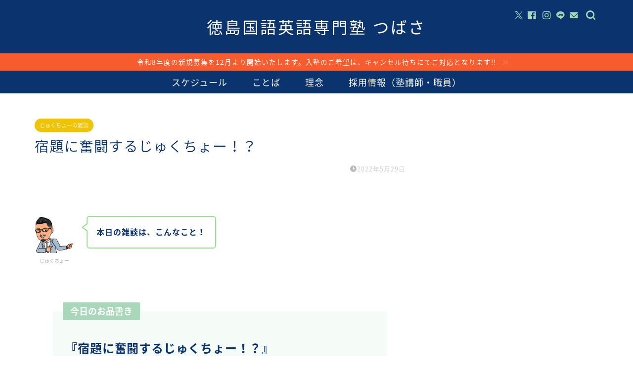

--- FILE ---
content_type: text/html; charset=UTF-8
request_url: https://tokushima-tsubasa.com/ace-striker/2022/05/29/%E5%AE%BF%E9%A1%8C%E3%81%AB%E5%A5%AE%E9%97%98%E3%81%99%E3%82%8B%E3%81%98%E3%82%85%E3%81%8F%E3%81%A1%E3%82%87%E3%83%BC%EF%BC%81%EF%BC%9F/
body_size: 23369
content:
<!DOCTYPE html>
<html lang="ja">
<head prefix="og: http://ogp.me/ns# fb: http://ogp.me/ns/fb# article: http://ogp.me/ns/article#">
<meta charset="utf-8">
<meta http-equiv="X-UA-Compatible" content="IE=edge">
<meta name="viewport" content="width=device-width, initial-scale=1">
<!-- ここからOGP -->
<meta property="og:type" content="blog">
			<meta property="og:title" content="宿題に奮闘するじゅくちょー！？｜徳島国語英語専門塾つばさ">
		<meta property="og:url" content="https://tokushima-tsubasa.com/ace-striker/2022/05/29/%e5%ae%bf%e9%a1%8c%e3%81%ab%e5%a5%ae%e9%97%98%e3%81%99%e3%82%8b%e3%81%98%e3%82%85%e3%81%8f%e3%81%a1%e3%82%87%e3%83%bc%ef%bc%81%ef%bc%9f/">
			<meta property="og:description" content="&nbsp; [chat face=&quot;じゅくちょーLove-ya.png&quot; name=&quot;じゅくちょー&quot; align=&quot;">
				<meta property="og:image" content="https://scdn.line-apps.com/n/line_add_friends/btn/ja.png">
	<meta property="og:site_name" content="徳島国語英語専門塾つばさ">
<meta property="fb:admins" content="@tokushimatsubasa">
<meta name="twitter:card" content="summary">
	<meta name="twitter:site" content="@TokushimaTubasa">
<!-- ここまでOGP --> 

<meta name="description" content="&nbsp; [chat face=&quot;じゅくちょーLove-ya.png&quot; name=&quot;じゅくちょー&quot; align=&quot;">
<link rel="canonical" href="https://tokushima-tsubasa.com/ace-striker/2022/05/29/%e5%ae%bf%e9%a1%8c%e3%81%ab%e5%a5%ae%e9%97%98%e3%81%99%e3%82%8b%e3%81%98%e3%82%85%e3%81%8f%e3%81%a1%e3%82%87%e3%83%bc%ef%bc%81%ef%bc%9f/">
<title>宿題に奮闘するじゅくちょー！？｜徳島国語英語専門塾つばさ</title>
<meta name='robots' content='max-image-preview:large' />
<link rel='dns-prefetch' href='//cdnjs.cloudflare.com' />
<link rel="alternate" type="application/rss+xml" title="徳島国語英語専門塾つばさ &raquo; フィード" href="https://tokushima-tsubasa.com/ace-striker/feed/" />
<link rel="alternate" type="application/rss+xml" title="徳島国語英語専門塾つばさ &raquo; コメントフィード" href="https://tokushima-tsubasa.com/ace-striker/comments/feed/" />
<link rel="alternate" type="application/rss+xml" title="徳島国語英語専門塾つばさ &raquo; 宿題に奮闘するじゅくちょー！？ のコメントのフィード" href="https://tokushima-tsubasa.com/ace-striker/2022/05/29/%e5%ae%bf%e9%a1%8c%e3%81%ab%e5%a5%ae%e9%97%98%e3%81%99%e3%82%8b%e3%81%98%e3%82%85%e3%81%8f%e3%81%a1%e3%82%87%e3%83%bc%ef%bc%81%ef%bc%9f/feed/" />
<link rel="alternate" title="oEmbed (JSON)" type="application/json+oembed" href="https://tokushima-tsubasa.com/ace-striker/wp-json/oembed/1.0/embed?url=https%3A%2F%2Ftokushima-tsubasa.com%2Face-striker%2F2022%2F05%2F29%2F%25e5%25ae%25bf%25e9%25a1%258c%25e3%2581%25ab%25e5%25a5%25ae%25e9%2597%2598%25e3%2581%2599%25e3%2582%258b%25e3%2581%2598%25e3%2582%2585%25e3%2581%258f%25e3%2581%25a1%25e3%2582%2587%25e3%2583%25bc%25ef%25bc%2581%25ef%25bc%259f%2F" />
<link rel="alternate" title="oEmbed (XML)" type="text/xml+oembed" href="https://tokushima-tsubasa.com/ace-striker/wp-json/oembed/1.0/embed?url=https%3A%2F%2Ftokushima-tsubasa.com%2Face-striker%2F2022%2F05%2F29%2F%25e5%25ae%25bf%25e9%25a1%258c%25e3%2581%25ab%25e5%25a5%25ae%25e9%2597%2598%25e3%2581%2599%25e3%2582%258b%25e3%2581%2598%25e3%2582%2585%25e3%2581%258f%25e3%2581%25a1%25e3%2582%2587%25e3%2583%25bc%25ef%25bc%2581%25ef%25bc%259f%2F&#038;format=xml" />
<style id='wp-img-auto-sizes-contain-inline-css' type='text/css'>
img:is([sizes=auto i],[sizes^="auto," i]){contain-intrinsic-size:3000px 1500px}
/*# sourceURL=wp-img-auto-sizes-contain-inline-css */
</style>
<style id='wp-emoji-styles-inline-css' type='text/css'>

	img.wp-smiley, img.emoji {
		display: inline !important;
		border: none !important;
		box-shadow: none !important;
		height: 1em !important;
		width: 1em !important;
		margin: 0 0.07em !important;
		vertical-align: -0.1em !important;
		background: none !important;
		padding: 0 !important;
	}
/*# sourceURL=wp-emoji-styles-inline-css */
</style>
<style id='wp-block-library-inline-css' type='text/css'>
:root{--wp-block-synced-color:#7a00df;--wp-block-synced-color--rgb:122,0,223;--wp-bound-block-color:var(--wp-block-synced-color);--wp-editor-canvas-background:#ddd;--wp-admin-theme-color:#007cba;--wp-admin-theme-color--rgb:0,124,186;--wp-admin-theme-color-darker-10:#006ba1;--wp-admin-theme-color-darker-10--rgb:0,107,160.5;--wp-admin-theme-color-darker-20:#005a87;--wp-admin-theme-color-darker-20--rgb:0,90,135;--wp-admin-border-width-focus:2px}@media (min-resolution:192dpi){:root{--wp-admin-border-width-focus:1.5px}}.wp-element-button{cursor:pointer}:root .has-very-light-gray-background-color{background-color:#eee}:root .has-very-dark-gray-background-color{background-color:#313131}:root .has-very-light-gray-color{color:#eee}:root .has-very-dark-gray-color{color:#313131}:root .has-vivid-green-cyan-to-vivid-cyan-blue-gradient-background{background:linear-gradient(135deg,#00d084,#0693e3)}:root .has-purple-crush-gradient-background{background:linear-gradient(135deg,#34e2e4,#4721fb 50%,#ab1dfe)}:root .has-hazy-dawn-gradient-background{background:linear-gradient(135deg,#faaca8,#dad0ec)}:root .has-subdued-olive-gradient-background{background:linear-gradient(135deg,#fafae1,#67a671)}:root .has-atomic-cream-gradient-background{background:linear-gradient(135deg,#fdd79a,#004a59)}:root .has-nightshade-gradient-background{background:linear-gradient(135deg,#330968,#31cdcf)}:root .has-midnight-gradient-background{background:linear-gradient(135deg,#020381,#2874fc)}:root{--wp--preset--font-size--normal:16px;--wp--preset--font-size--huge:42px}.has-regular-font-size{font-size:1em}.has-larger-font-size{font-size:2.625em}.has-normal-font-size{font-size:var(--wp--preset--font-size--normal)}.has-huge-font-size{font-size:var(--wp--preset--font-size--huge)}.has-text-align-center{text-align:center}.has-text-align-left{text-align:left}.has-text-align-right{text-align:right}.has-fit-text{white-space:nowrap!important}#end-resizable-editor-section{display:none}.aligncenter{clear:both}.items-justified-left{justify-content:flex-start}.items-justified-center{justify-content:center}.items-justified-right{justify-content:flex-end}.items-justified-space-between{justify-content:space-between}.screen-reader-text{border:0;clip-path:inset(50%);height:1px;margin:-1px;overflow:hidden;padding:0;position:absolute;width:1px;word-wrap:normal!important}.screen-reader-text:focus{background-color:#ddd;clip-path:none;color:#444;display:block;font-size:1em;height:auto;left:5px;line-height:normal;padding:15px 23px 14px;text-decoration:none;top:5px;width:auto;z-index:100000}html :where(.has-border-color){border-style:solid}html :where([style*=border-top-color]){border-top-style:solid}html :where([style*=border-right-color]){border-right-style:solid}html :where([style*=border-bottom-color]){border-bottom-style:solid}html :where([style*=border-left-color]){border-left-style:solid}html :where([style*=border-width]){border-style:solid}html :where([style*=border-top-width]){border-top-style:solid}html :where([style*=border-right-width]){border-right-style:solid}html :where([style*=border-bottom-width]){border-bottom-style:solid}html :where([style*=border-left-width]){border-left-style:solid}html :where(img[class*=wp-image-]){height:auto;max-width:100%}:where(figure){margin:0 0 1em}html :where(.is-position-sticky){--wp-admin--admin-bar--position-offset:var(--wp-admin--admin-bar--height,0px)}@media screen and (max-width:600px){html :where(.is-position-sticky){--wp-admin--admin-bar--position-offset:0px}}

/*# sourceURL=wp-block-library-inline-css */
</style><style id='global-styles-inline-css' type='text/css'>
:root{--wp--preset--aspect-ratio--square: 1;--wp--preset--aspect-ratio--4-3: 4/3;--wp--preset--aspect-ratio--3-4: 3/4;--wp--preset--aspect-ratio--3-2: 3/2;--wp--preset--aspect-ratio--2-3: 2/3;--wp--preset--aspect-ratio--16-9: 16/9;--wp--preset--aspect-ratio--9-16: 9/16;--wp--preset--color--black: #000000;--wp--preset--color--cyan-bluish-gray: #abb8c3;--wp--preset--color--white: #ffffff;--wp--preset--color--pale-pink: #f78da7;--wp--preset--color--vivid-red: #cf2e2e;--wp--preset--color--luminous-vivid-orange: #ff6900;--wp--preset--color--luminous-vivid-amber: #fcb900;--wp--preset--color--light-green-cyan: #7bdcb5;--wp--preset--color--vivid-green-cyan: #00d084;--wp--preset--color--pale-cyan-blue: #8ed1fc;--wp--preset--color--vivid-cyan-blue: #0693e3;--wp--preset--color--vivid-purple: #9b51e0;--wp--preset--gradient--vivid-cyan-blue-to-vivid-purple: linear-gradient(135deg,rgb(6,147,227) 0%,rgb(155,81,224) 100%);--wp--preset--gradient--light-green-cyan-to-vivid-green-cyan: linear-gradient(135deg,rgb(122,220,180) 0%,rgb(0,208,130) 100%);--wp--preset--gradient--luminous-vivid-amber-to-luminous-vivid-orange: linear-gradient(135deg,rgb(252,185,0) 0%,rgb(255,105,0) 100%);--wp--preset--gradient--luminous-vivid-orange-to-vivid-red: linear-gradient(135deg,rgb(255,105,0) 0%,rgb(207,46,46) 100%);--wp--preset--gradient--very-light-gray-to-cyan-bluish-gray: linear-gradient(135deg,rgb(238,238,238) 0%,rgb(169,184,195) 100%);--wp--preset--gradient--cool-to-warm-spectrum: linear-gradient(135deg,rgb(74,234,220) 0%,rgb(151,120,209) 20%,rgb(207,42,186) 40%,rgb(238,44,130) 60%,rgb(251,105,98) 80%,rgb(254,248,76) 100%);--wp--preset--gradient--blush-light-purple: linear-gradient(135deg,rgb(255,206,236) 0%,rgb(152,150,240) 100%);--wp--preset--gradient--blush-bordeaux: linear-gradient(135deg,rgb(254,205,165) 0%,rgb(254,45,45) 50%,rgb(107,0,62) 100%);--wp--preset--gradient--luminous-dusk: linear-gradient(135deg,rgb(255,203,112) 0%,rgb(199,81,192) 50%,rgb(65,88,208) 100%);--wp--preset--gradient--pale-ocean: linear-gradient(135deg,rgb(255,245,203) 0%,rgb(182,227,212) 50%,rgb(51,167,181) 100%);--wp--preset--gradient--electric-grass: linear-gradient(135deg,rgb(202,248,128) 0%,rgb(113,206,126) 100%);--wp--preset--gradient--midnight: linear-gradient(135deg,rgb(2,3,129) 0%,rgb(40,116,252) 100%);--wp--preset--font-size--small: 13px;--wp--preset--font-size--medium: 20px;--wp--preset--font-size--large: 36px;--wp--preset--font-size--x-large: 42px;--wp--preset--spacing--20: 0.44rem;--wp--preset--spacing--30: 0.67rem;--wp--preset--spacing--40: 1rem;--wp--preset--spacing--50: 1.5rem;--wp--preset--spacing--60: 2.25rem;--wp--preset--spacing--70: 3.38rem;--wp--preset--spacing--80: 5.06rem;--wp--preset--shadow--natural: 6px 6px 9px rgba(0, 0, 0, 0.2);--wp--preset--shadow--deep: 12px 12px 50px rgba(0, 0, 0, 0.4);--wp--preset--shadow--sharp: 6px 6px 0px rgba(0, 0, 0, 0.2);--wp--preset--shadow--outlined: 6px 6px 0px -3px rgb(255, 255, 255), 6px 6px rgb(0, 0, 0);--wp--preset--shadow--crisp: 6px 6px 0px rgb(0, 0, 0);}:where(.is-layout-flex){gap: 0.5em;}:where(.is-layout-grid){gap: 0.5em;}body .is-layout-flex{display: flex;}.is-layout-flex{flex-wrap: wrap;align-items: center;}.is-layout-flex > :is(*, div){margin: 0;}body .is-layout-grid{display: grid;}.is-layout-grid > :is(*, div){margin: 0;}:where(.wp-block-columns.is-layout-flex){gap: 2em;}:where(.wp-block-columns.is-layout-grid){gap: 2em;}:where(.wp-block-post-template.is-layout-flex){gap: 1.25em;}:where(.wp-block-post-template.is-layout-grid){gap: 1.25em;}.has-black-color{color: var(--wp--preset--color--black) !important;}.has-cyan-bluish-gray-color{color: var(--wp--preset--color--cyan-bluish-gray) !important;}.has-white-color{color: var(--wp--preset--color--white) !important;}.has-pale-pink-color{color: var(--wp--preset--color--pale-pink) !important;}.has-vivid-red-color{color: var(--wp--preset--color--vivid-red) !important;}.has-luminous-vivid-orange-color{color: var(--wp--preset--color--luminous-vivid-orange) !important;}.has-luminous-vivid-amber-color{color: var(--wp--preset--color--luminous-vivid-amber) !important;}.has-light-green-cyan-color{color: var(--wp--preset--color--light-green-cyan) !important;}.has-vivid-green-cyan-color{color: var(--wp--preset--color--vivid-green-cyan) !important;}.has-pale-cyan-blue-color{color: var(--wp--preset--color--pale-cyan-blue) !important;}.has-vivid-cyan-blue-color{color: var(--wp--preset--color--vivid-cyan-blue) !important;}.has-vivid-purple-color{color: var(--wp--preset--color--vivid-purple) !important;}.has-black-background-color{background-color: var(--wp--preset--color--black) !important;}.has-cyan-bluish-gray-background-color{background-color: var(--wp--preset--color--cyan-bluish-gray) !important;}.has-white-background-color{background-color: var(--wp--preset--color--white) !important;}.has-pale-pink-background-color{background-color: var(--wp--preset--color--pale-pink) !important;}.has-vivid-red-background-color{background-color: var(--wp--preset--color--vivid-red) !important;}.has-luminous-vivid-orange-background-color{background-color: var(--wp--preset--color--luminous-vivid-orange) !important;}.has-luminous-vivid-amber-background-color{background-color: var(--wp--preset--color--luminous-vivid-amber) !important;}.has-light-green-cyan-background-color{background-color: var(--wp--preset--color--light-green-cyan) !important;}.has-vivid-green-cyan-background-color{background-color: var(--wp--preset--color--vivid-green-cyan) !important;}.has-pale-cyan-blue-background-color{background-color: var(--wp--preset--color--pale-cyan-blue) !important;}.has-vivid-cyan-blue-background-color{background-color: var(--wp--preset--color--vivid-cyan-blue) !important;}.has-vivid-purple-background-color{background-color: var(--wp--preset--color--vivid-purple) !important;}.has-black-border-color{border-color: var(--wp--preset--color--black) !important;}.has-cyan-bluish-gray-border-color{border-color: var(--wp--preset--color--cyan-bluish-gray) !important;}.has-white-border-color{border-color: var(--wp--preset--color--white) !important;}.has-pale-pink-border-color{border-color: var(--wp--preset--color--pale-pink) !important;}.has-vivid-red-border-color{border-color: var(--wp--preset--color--vivid-red) !important;}.has-luminous-vivid-orange-border-color{border-color: var(--wp--preset--color--luminous-vivid-orange) !important;}.has-luminous-vivid-amber-border-color{border-color: var(--wp--preset--color--luminous-vivid-amber) !important;}.has-light-green-cyan-border-color{border-color: var(--wp--preset--color--light-green-cyan) !important;}.has-vivid-green-cyan-border-color{border-color: var(--wp--preset--color--vivid-green-cyan) !important;}.has-pale-cyan-blue-border-color{border-color: var(--wp--preset--color--pale-cyan-blue) !important;}.has-vivid-cyan-blue-border-color{border-color: var(--wp--preset--color--vivid-cyan-blue) !important;}.has-vivid-purple-border-color{border-color: var(--wp--preset--color--vivid-purple) !important;}.has-vivid-cyan-blue-to-vivid-purple-gradient-background{background: var(--wp--preset--gradient--vivid-cyan-blue-to-vivid-purple) !important;}.has-light-green-cyan-to-vivid-green-cyan-gradient-background{background: var(--wp--preset--gradient--light-green-cyan-to-vivid-green-cyan) !important;}.has-luminous-vivid-amber-to-luminous-vivid-orange-gradient-background{background: var(--wp--preset--gradient--luminous-vivid-amber-to-luminous-vivid-orange) !important;}.has-luminous-vivid-orange-to-vivid-red-gradient-background{background: var(--wp--preset--gradient--luminous-vivid-orange-to-vivid-red) !important;}.has-very-light-gray-to-cyan-bluish-gray-gradient-background{background: var(--wp--preset--gradient--very-light-gray-to-cyan-bluish-gray) !important;}.has-cool-to-warm-spectrum-gradient-background{background: var(--wp--preset--gradient--cool-to-warm-spectrum) !important;}.has-blush-light-purple-gradient-background{background: var(--wp--preset--gradient--blush-light-purple) !important;}.has-blush-bordeaux-gradient-background{background: var(--wp--preset--gradient--blush-bordeaux) !important;}.has-luminous-dusk-gradient-background{background: var(--wp--preset--gradient--luminous-dusk) !important;}.has-pale-ocean-gradient-background{background: var(--wp--preset--gradient--pale-ocean) !important;}.has-electric-grass-gradient-background{background: var(--wp--preset--gradient--electric-grass) !important;}.has-midnight-gradient-background{background: var(--wp--preset--gradient--midnight) !important;}.has-small-font-size{font-size: var(--wp--preset--font-size--small) !important;}.has-medium-font-size{font-size: var(--wp--preset--font-size--medium) !important;}.has-large-font-size{font-size: var(--wp--preset--font-size--large) !important;}.has-x-large-font-size{font-size: var(--wp--preset--font-size--x-large) !important;}
/*# sourceURL=global-styles-inline-css */
</style>

<style id='classic-theme-styles-inline-css' type='text/css'>
/*! This file is auto-generated */
.wp-block-button__link{color:#fff;background-color:#32373c;border-radius:9999px;box-shadow:none;text-decoration:none;padding:calc(.667em + 2px) calc(1.333em + 2px);font-size:1.125em}.wp-block-file__button{background:#32373c;color:#fff;text-decoration:none}
/*# sourceURL=/wp-includes/css/classic-themes.min.css */
</style>
<link rel='stylesheet' id='contact-form-7-css' href='https://tokushima-tsubasa.com/ace-striker/wp-content/plugins/contact-form-7/includes/css/styles.css?ver=6.1.4' type='text/css' media='all' />
<link rel='stylesheet' id='theme-style-css' href='https://tokushima-tsubasa.com/ace-striker/wp-content/themes/jin/style.css?ver=6.9' type='text/css' media='all' />
<link rel='stylesheet' id='swiper-style-css' href='https://cdnjs.cloudflare.com/ajax/libs/Swiper/4.0.7/css/swiper.min.css?ver=6.9' type='text/css' media='all' />
<script type="text/javascript" src="https://tokushima-tsubasa.com/ace-striker/wp-includes/js/jquery/jquery.min.js?ver=3.7.1" id="jquery-core-js"></script>
<script type="text/javascript" defer='defer' src="https://tokushima-tsubasa.com/ace-striker/wp-includes/js/jquery/jquery-migrate.min.js?ver=3.4.1" id="jquery-migrate-js"></script>
<link rel="https://api.w.org/" href="https://tokushima-tsubasa.com/ace-striker/wp-json/" /><link rel="alternate" title="JSON" type="application/json" href="https://tokushima-tsubasa.com/ace-striker/wp-json/wp/v2/posts/7741" /><link rel='shortlink' href='https://tokushima-tsubasa.com/ace-striker/?p=7741' />
		<script type="text/javascript">
				(function(c,l,a,r,i,t,y){
					c[a]=c[a]||function(){(c[a].q=c[a].q||[]).push(arguments)};t=l.createElement(r);t.async=1;
					t.src="https://www.clarity.ms/tag/"+i+"?ref=wordpress";y=l.getElementsByTagName(r)[0];y.parentNode.insertBefore(t,y);
				})(window, document, "clarity", "script", "rz8qoa4te0");
		</script>
			<style type="text/css">
		#wrapper {
			background-color: #ffffff;
			background-image: url();
					}

		.related-entry-headline-text span:before,
		#comment-title span:before,
		#reply-title span:before {
			background-color: #0b346e;
			border-color: #0b346e !important;
		}

		#breadcrumb:after,
		#page-top a {
			background-color: #0b346e;
		}

		footer {
			background-color: #0b346e;
		}

		.footer-inner a,
		#copyright,
		#copyright-center {
			border-color: #ffffff !important;
			color: #ffffff !important;
		}

		#footer-widget-area {
			border-color: #ffffff !important;
		}

		.page-top-footer a {
			color: #0b346e !important;
		}

		#breadcrumb ul li,
		#breadcrumb ul li a {
			color: #0b346e !important;
		}

		body,
		a,
		a:link,
		a:visited,
		.my-profile,
		.widgettitle,
		.tabBtn-mag label {
			color: #0b346e;
		}

		a:hover {
			color: #efc408;
		}

		.widget_nav_menu ul>li>a:before,
		.widget_categories ul>li>a:before,
		.widget_pages ul>li>a:before,
		.widget_recent_entries ul>li>a:before,
		.widget_archive ul>li>a:before,
		.widget_archive form:after,
		.widget_categories form:after,
		.widget_nav_menu ul>li>ul.sub-menu>li>a:before,
		.widget_categories ul>li>.children>li>a:before,
		.widget_pages ul>li>.children>li>a:before,
		.widget_nav_menu ul>li>ul.sub-menu>li>ul.sub-menu li>a:before,
		.widget_categories ul>li>.children>li>.children li>a:before,
		.widget_pages ul>li>.children>li>.children li>a:before {
			color: #0b346e;
		}

		.widget_nav_menu ul .sub-menu .sub-menu li a:before {
			background-color: #0b346e !important;
		}

		.d--labeling-act-border {
			border-color: rgba(11, 52, 110, 0.18);
		}

		.c--labeling-act.d--labeling-act-solid {
			background-color: rgba(11, 52, 110, 0.06);
		}

		.a--labeling-act {
			color: rgba(11, 52, 110, 0.6);
		}

		.a--labeling-small-act span {
			background-color: rgba(11, 52, 110, 0.21);
		}

		.c--labeling-act.d--labeling-act-strong {
			background-color: rgba(11, 52, 110, 0.045);
		}

		.d--labeling-act-strong .a--labeling-act {
			color: rgba(11, 52, 110, 0.75);
		}


		footer .footer-widget,
		footer .footer-widget a,
		footer .footer-widget ul li,
		.footer-widget.widget_nav_menu ul>li>a:before,
		.footer-widget.widget_categories ul>li>a:before,
		.footer-widget.widget_recent_entries ul>li>a:before,
		.footer-widget.widget_pages ul>li>a:before,
		.footer-widget.widget_archive ul>li>a:before,
		footer .widget_tag_cloud .tagcloud a:before {
			color: #ffffff !important;
			border-color: #ffffff !important;
		}

		footer .footer-widget .widgettitle {
			color: #ffffff !important;
			border-color: #efc408 !important;
		}

		footer .widget_nav_menu ul .children .children li a:before,
		footer .widget_categories ul .children .children li a:before,
		footer .widget_nav_menu ul .sub-menu .sub-menu li a:before {
			background-color: #ffffff !important;
		}

		#drawernav a:hover,
		.post-list-title,
		#prev-next p,
		#toc_container .toc_list li a {
			color: #0b346e !important;
		}

		#header-box {
			background-color: #0b346e;
		}

		@media (min-width: 768px) {
			.top-image-meta {
				margin-top: calc(50px - 30px);
			}
		}

		@media (min-width: 1200px) {
			.top-image-meta {
				margin-top: calc(50px);
			}
		}

		.pickup-contents:before {
			background-color: #0b346e !important;
		}

		.main-image-text {
			color: #ffffff;
		}

		.main-image-text-sub {
			color: #ffffff;
		}

		@media (min-width: 481px) {
			#site-info {
				padding-top: 30px !important;
				padding-bottom: 30px !important;
			}
		}

		#site-info span a {
			color: #ffffff !important;
		}

		#headmenu .headsns .line a svg {
			fill: #a8d8b9 !important;
		}

		#headmenu .headsns a,
		#headmenu {
			color: #a8d8b9 !important;
			border-color: #a8d8b9 !important;
		}

		.profile-follow .line-sns a svg {
			fill: #0b346e !important;
		}

		.profile-follow .line-sns a:hover svg {
			fill: #efc408 !important;
		}

		.profile-follow a {
			color: #0b346e !important;
			border-color: #0b346e !important;
		}

		.profile-follow a:hover,
		#headmenu .headsns a:hover {
			color: #efc408 !important;
			border-color: #efc408 !important;
		}

		.search-box:hover {
			color: #efc408 !important;
			border-color: #efc408 !important;
		}

		#header #headmenu .headsns .line a:hover svg {
			fill: #efc408 !important;
		}

		.cps-icon-bar,
		#navtoggle:checked+.sp-menu-open .cps-icon-bar {
			background-color: #ffffff;
		}

		#nav-container {
			background-color: #0b346e;
		}

		.menu-box .menu-item svg {
			fill: #ffffff;
		}

		#drawernav ul.menu-box>li>a,
		#drawernav2 ul.menu-box>li>a,
		#drawernav3 ul.menu-box>li>a,
		#drawernav4 ul.menu-box>li>a,
		#drawernav5 ul.menu-box>li>a,
		#drawernav ul.menu-box>li.menu-item-has-children:after,
		#drawernav2 ul.menu-box>li.menu-item-has-children:after,
		#drawernav3 ul.menu-box>li.menu-item-has-children:after,
		#drawernav4 ul.menu-box>li.menu-item-has-children:after,
		#drawernav5 ul.menu-box>li.menu-item-has-children:after {
			color: #ffffff !important;
		}

		#drawernav ul.menu-box li a,
		#drawernav2 ul.menu-box li a,
		#drawernav3 ul.menu-box li a,
		#drawernav4 ul.menu-box li a,
		#drawernav5 ul.menu-box li a {
			font-size: 18px !important;
		}

		#drawernav3 ul.menu-box>li {
			color: #0b346e !important;
		}

		#drawernav4 .menu-box>.menu-item>a:after,
		#drawernav3 .menu-box>.menu-item>a:after,
		#drawernav .menu-box>.menu-item>a:after {
			background-color: #ffffff !important;
		}

		#drawernav2 .menu-box>.menu-item:hover,
		#drawernav5 .menu-box>.menu-item:hover {
			border-top-color: #0b346e !important;
		}

		.cps-info-bar a {
			background-color: #f75c2f !important;
		}

		@media (min-width: 768px) {
			#main-contents-one .post-list-mag .post-list-item {
				width: 32%;
			}

			#main-contents-one .post-list-mag .post-list-item:not(:nth-child(3n)) {
				margin-right: 2%;
			}

			.tabBtn-mag {
				width: 85%;
				margin-bottom: 40px;
			}

			.tabBtn-mag label {
				padding: 10px 20px;
			}
		}

		@media (min-width: 768px) {

			#tab-1:checked~.tabBtn-mag li [for="tab-1"]:after,
			#tab-2:checked~.tabBtn-mag li [for="tab-2"]:after,
			#tab-3:checked~.tabBtn-mag li [for="tab-3"]:after,
			#tab-4:checked~.tabBtn-mag li [for="tab-4"]:after {
				border-top-color: #0b346e !important;
			}

			.tabBtn-mag label {
				border-bottom-color: #0b346e !important;
			}
		}

		#tab-1:checked~.tabBtn-mag li [for="tab-1"],
		#tab-2:checked~.tabBtn-mag li [for="tab-2"],
		#tab-3:checked~.tabBtn-mag li [for="tab-3"],
		#tab-4:checked~.tabBtn-mag li [for="tab-4"],
		#prev-next a.next:after,
		#prev-next a.prev:after,
		.more-cat-button a:hover span:before {
			background-color: #0b346e !important;
		}


		.swiper-slide .post-list-cat,
		.post-list-mag .post-list-cat,
		.post-list-mag3col .post-list-cat,
		.post-list-mag-sp1col .post-list-cat,
		.swiper-pagination-bullet-active,
		.pickup-cat,
		.post-list .post-list-cat,
		#breadcrumb .bcHome a:hover span:before,
		.popular-item:nth-child(1) .pop-num,
		.popular-item:nth-child(2) .pop-num,
		.popular-item:nth-child(3) .pop-num {
			background-color: #efc408 !important;
		}

		.sidebar-btn a,
		.profile-sns-menu {
			background-color: #efc408 !important;
		}

		.sp-sns-menu a,
		.pickup-contents-box a:hover .pickup-title {
			border-color: #0b346e !important;
			color: #0b346e !important;
		}

		.pro-line svg {
			fill: #0b346e !important;
		}

		.cps-post-cat a,
		.meta-cat,
		.popular-cat {
			background-color: #efc408 !important;
			border-color: #efc408 !important;
		}

		.tagicon,
		.tag-box a,
		#toc_container .toc_list>li,
		#toc_container .toc_title {
			color: #0b346e !important;
		}

		.widget_tag_cloud a::before {
			color: #0b346e !important;
		}

		.tag-box a,
		#toc_container:before {
			border-color: #0b346e !important;
		}

		.cps-post-cat a:hover {
			color: #efc408 !important;
		}

		.pagination li:not([class*="current"]) a:hover,
		.widget_tag_cloud a:hover {
			background-color: #0b346e !important;
		}

		.pagination li:not([class*="current"]) a:hover {
			opacity: 0.5 !important;
		}

		.pagination li.current a {
			background-color: #0b346e !important;
			border-color: #0b346e !important;
		}

		.nextpage a:hover span {
			color: #0b346e !important;
			border-color: #0b346e !important;
		}

		.cta-content:before {
			background-color: #a8d8b9 !important;
		}

		.cta-text,
		.info-title {
			color: #113285 !important;
		}

		#footer-widget-area.footer_style1 .widgettitle {
			border-color: #efc408 !important;
		}

		.sidebar_style1 .widgettitle,
		.sidebar_style5 .widgettitle {
			border-color: #0b346e !important;
		}

		.sidebar_style2 .widgettitle,
		.sidebar_style4 .widgettitle,
		.sidebar_style6 .widgettitle,
		#home-bottom-widget .widgettitle,
		#home-top-widget .widgettitle,
		#post-bottom-widget .widgettitle,
		#post-top-widget .widgettitle {
			background-color: #0b346e !important;
		}

		#home-bottom-widget .widget_search .search-box input[type="submit"],
		#home-top-widget .widget_search .search-box input[type="submit"],
		#post-bottom-widget .widget_search .search-box input[type="submit"],
		#post-top-widget .widget_search .search-box input[type="submit"] {
			background-color: #efc408 !important;
		}

		.tn-logo-size {
			font-size: 240% !important;
		}

		@media (min-width: 481px) {
			.tn-logo-size img {
				width: calc(240%*0.5) !important;
			}
		}

		@media (min-width: 768px) {
			.tn-logo-size img {
				width: calc(240%*2.2) !important;
			}
		}

		@media (min-width: 1200px) {
			.tn-logo-size img {
				width: 240% !important;
			}
		}

		.sp-logo-size {
			font-size: 105% !important;
		}

		.sp-logo-size img {
			width: 105% !important;
		}

		.cps-post-main ul>li:before,
		.cps-post-main ol>li:before {
			background-color: #efc408 !important;
		}

		.profile-card .profile-title {
			background-color: #0b346e !important;
		}

		.profile-card {
			border-color: #0b346e !important;
		}

		.cps-post-main a {
			color: #f75c2f;
		}

		.cps-post-main .marker {
			background: -webkit-linear-gradient(transparent 80%, #ffc408 0%);
			background: linear-gradient(transparent 80%, #ffc408 0%);
		}

		.cps-post-main .marker2 {
			background: -webkit-linear-gradient(transparent 80%, #a8d8b9 0%);
			background: linear-gradient(transparent 80%, #a8d8b9 0%);
		}

		.cps-post-main .jic-sc {
			color: #e9546b;
		}


		.simple-box1 {
			border-color: #113285 !important;
		}

		.simple-box2 {
			border-color: #a8d8b9 !important;
		}

		.simple-box3 {
			border-color: #ffc408 !important;
		}

		.simple-box4 {
			border-color: #113285 !important;
		}

		.simple-box4:before {
			background-color: #113285;
		}

		.simple-box5 {
			border-color: #a8d8b9 !important;
		}

		.simple-box5:before {
			background-color: #a8d8b9;
		}

		.simple-box6 {
			background-color: #ffc408 !important;
		}

		.simple-box7 {
			border-color: #113285 !important;
		}

		.simple-box7:before {
			background-color: #113285 !important;
		}

		.simple-box8 {
			border-color: #a8d8b9 !important;
		}

		.simple-box8:before {
			background-color: #a8d8b9 !important;
		}

		.simple-box9:before {
			background-color: #ffc408 !important;
		}

		.simple-box9:after {
			border-color: #ffc408 #ffc408 #ffffff #ffffff !important;
		}

		.kaisetsu-box1:before,
		.kaisetsu-box1-title {
			background-color: #a8d8b9 !important;
		}

		.kaisetsu-box2 {
			border-color: #a8d8b9 !important;
		}

		.kaisetsu-box2-title {
			background-color: #a8d8b9 !important;
		}

		.kaisetsu-box4 {
			border-color: #ffc408 !important;
		}

		.kaisetsu-box4-title {
			background-color: #ffc408 !important;
		}

		.kaisetsu-box5:before {
			background-color: #a8d8b9 !important;
		}

		.kaisetsu-box5-title {
			background-color: #a8d8b9 !important;
		}

		.concept-box1 {
			border-color: #ffc408 !important;
		}

		.concept-box1:after {
			background-color: #ffc408 !important;
		}

		.concept-box1:before {
			content: "ポイント" !important;
			color: #ffc408 !important;
		}

		.concept-box2 {
			border-color: #113285 !important;
		}

		.concept-box2:after {
			background-color: #113285 !important;
		}

		.concept-box2:before {
			content: "注意点" !important;
			color: #113285 !important;
		}

		.concept-box3 {
			border-color: #a8d8b9 !important;
		}

		.concept-box3:after {
			background-color: #a8d8b9 !important;
		}

		.concept-box3:before {
			content: "良い例" !important;
			color: #a8d8b9 !important;
		}

		.concept-box4 {
			border-color: #ffc408 !important;
		}

		.concept-box4:after {
			background-color: #ffc408 !important;
		}

		.concept-box4:before {
			content: "悪い例" !important;
			color: #ffc408 !important;
		}

		.concept-box5 {
			border-color: #113285 !important;
		}

		.concept-box5:after {
			background-color: #113285 !important;
		}

		.concept-box5:before {
			content: "参考" !important;
			color: #113285 !important;
		}

		.concept-box6 {
			border-color: #f17c67 !important;
		}

		.concept-box6:after {
			background-color: #f17c67 !important;
		}

		.concept-box6:before {
			content: "メモ" !important;
			color: #f17c67 !important;
		}

		.innerlink-box1,
		.blog-card {
			border-color: #a8d8b9 !important;
		}

		.innerlink-box1-title {
			background-color: #a8d8b9 !important;
			border-color: #a8d8b9 !important;
		}

		.innerlink-box1:before,
		.blog-card-hl-box {
			background-color: #a8d8b9 !important;
		}

		.concept-box1:before,
		.concept-box2:before,
		.concept-box3:before,
		.concept-box4:before,
		.concept-box5:before,
		.concept-box6:before {
			background-color: #ffffff;
			background-image: url();
		}

		.concept-box1:after,
		.concept-box2:after,
		.concept-box3:after,
		.concept-box4:after,
		.concept-box5:after,
		.concept-box6:after {
			border-color: #ffffff;
			border-image: url() 27 23 / 50px 30px / 1rem round space0 / 5px 5px;
		}

		.jin-ac-box01-title::after {
			color: #0b346e;
		}

		.color-button01 a,
		.color-button01 a:hover,
		.color-button01:before {
			background-color: #ffc408 !important;
		}

		.top-image-btn-color a,
		.top-image-btn-color a:hover,
		.top-image-btn-color:before {
			background-color: #f75c2f !important;
		}

		.color-button02 a,
		.color-button02 a:hover,
		.color-button02:before {
			background-color: #a8d8b9 !important;
		}

		.color-button01-big a,
		.color-button01-big a:hover,
		.color-button01-big:before {
			background-color: #0d0a8a !important;
		}

		.color-button01-big a,
		.color-button01-big:before {
			border-radius: 10px !important;
		}

		.color-button01-big a {
			padding-top: 25px !important;
			padding-bottom: 25px !important;
		}

		.color-button02-big a,
		.color-button02-big a:hover,
		.color-button02-big:before {
			background-color: #06c755 !important;
		}

		.color-button02-big a,
		.color-button02-big:before {
			border-radius: 5px !important;
		}

		.color-button02-big a {
			padding-top: 20px !important;
			padding-bottom: 20px !important;
		}

		.color-button01-big {
			width: 45 !important;
		}

		.color-button02-big {
			width: 75% !important;
		}

		.top-image-btn-color:before,
		.color-button01:before,
		.color-button02:before,
		.color-button01-big:before,
		.color-button02-big:before {
			bottom: -1px;
			left: -1px;
			width: 100%;
			height: 100%;
			border-radius: 6px;
			box-shadow: 0px 1px 5px 0px rgba(0, 0, 0, 0.25);
			-webkit-transition: all .4s;
			transition: all .4s;
		}

		.top-image-btn-color a:hover,
		.color-button01 a:hover,
		.color-button02 a:hover,
		.color-button01-big a:hover,
		.color-button02-big a:hover {
			-webkit-transform: translateY(2px);
			transform: translateY(2px);
			-webkit-filter: brightness(0.95);
			filter: brightness(0.95);
		}

		.top-image-btn-color:hover:before,
		.color-button01:hover:before,
		.color-button02:hover:before,
		.color-button01-big:hover:before,
		.color-button02-big:hover:before {
			-webkit-transform: translateY(2px);
			transform: translateY(2px);
			box-shadow: none !important;
		}

		.h2-style01 h2,
		.h2-style02 h2:before,
		.h2-style03 h2,
		.h2-style04 h2:before,
		.h2-style05 h2,
		.h2-style07 h2:before,
		.h2-style07 h2:after,
		.h3-style03 h3:before,
		.h3-style02 h3:before,
		.h3-style05 h3:before,
		.h3-style07 h3:before,
		.h2-style08 h2:after,
		.h2-style10 h2:before,
		.h2-style10 h2:after,
		.h3-style02 h3:after,
		.h4-style02 h4:before {
			background-color: #0b346e !important;
		}

		.h3-style01 h3,
		.h3-style04 h3,
		.h3-style05 h3,
		.h3-style06 h3,
		.h4-style01 h4,
		.h2-style02 h2,
		.h2-style08 h2,
		.h2-style08 h2:before,
		.h2-style09 h2,
		.h4-style03 h4 {
			border-color: #0b346e !important;
		}

		.h2-style05 h2:before {
			border-top-color: #0b346e !important;
		}

		.h2-style06 h2:before,
		.sidebar_style3 .widgettitle:after {
			background-image: linear-gradient(-45deg,
					transparent 25%,
					#0b346e 25%,
					#0b346e 50%,
					transparent 50%,
					transparent 75%,
					#0b346e 75%,
					#0b346e);
		}

		.jin-h2-icons.h2-style02 h2 .jic:before,
		.jin-h2-icons.h2-style04 h2 .jic:before,
		.jin-h2-icons.h2-style06 h2 .jic:before,
		.jin-h2-icons.h2-style07 h2 .jic:before,
		.jin-h2-icons.h2-style08 h2 .jic:before,
		.jin-h2-icons.h2-style09 h2 .jic:before,
		.jin-h2-icons.h2-style10 h2 .jic:before,
		.jin-h3-icons.h3-style01 h3 .jic:before,
		.jin-h3-icons.h3-style02 h3 .jic:before,
		.jin-h3-icons.h3-style03 h3 .jic:before,
		.jin-h3-icons.h3-style04 h3 .jic:before,
		.jin-h3-icons.h3-style05 h3 .jic:before,
		.jin-h3-icons.h3-style06 h3 .jic:before,
		.jin-h3-icons.h3-style07 h3 .jic:before,
		.jin-h4-icons.h4-style01 h4 .jic:before,
		.jin-h4-icons.h4-style02 h4 .jic:before,
		.jin-h4-icons.h4-style03 h4 .jic:before,
		.jin-h4-icons.h4-style04 h4 .jic:before {
			color: #0b346e;
		}

		@media all and (-ms-high-contrast:none) {

			*::-ms-backdrop,
			.color-button01:before,
			.color-button02:before,
			.color-button01-big:before,
			.color-button02-big:before {
				background-color: #595857 !important;
			}
		}

		.jin-lp-h2 h2,
		.jin-lp-h2 h2 {
			background-color: transparent !important;
			border-color: transparent !important;
			color: #0b346e !important;
		}

		.jincolumn-h3style2 {
			border-color: #0b346e !important;
		}

		.jinlph2-style1 h2:first-letter {
			color: #0b346e !important;
		}

		.jinlph2-style2 h2,
		.jinlph2-style3 h2 {
			border-color: #0b346e !important;
		}

		.jin-photo-title .jin-fusen1-down,
		.jin-photo-title .jin-fusen1-even,
		.jin-photo-title .jin-fusen1-up {
			border-left-color: #0b346e;
		}

		.jin-photo-title .jin-fusen2,
		.jin-photo-title .jin-fusen3 {
			background-color: #0b346e;
		}

		.jin-photo-title .jin-fusen2:before,
		.jin-photo-title .jin-fusen3:before {
			border-top-color: #0b346e;
		}

		.has-huge-font-size {
			font-size: 42px !important;
		}

		.has-large-font-size {
			font-size: 36px !important;
		}

		.has-medium-font-size {
			font-size: 20px !important;
		}

		.has-normal-font-size {
			font-size: 16px !important;
		}

		.has-small-font-size {
			font-size: 13px !important;
		}
	</style>
<script type="application/ld+json">
{
    "@context": "https://schema.org",
    "@type": "BlogPosting",
    "mainEntityOfPage": {
        "@type": "WebPage",
        "@id": "https://tokushima-tsubasa.com/ace-striker/2022/05/29/%e5%ae%bf%e9%a1%8c%e3%81%ab%e5%a5%ae%e9%97%98%e3%81%99%e3%82%8b%e3%81%98%e3%82%85%e3%81%8f%e3%81%a1%e3%82%87%e3%83%bc%ef%bc%81%ef%bc%9f/"
    },
    "headline": "宿題に奮闘するじゅくちょー！？",
    "description": "&nbsp; [chat face=\"じゅくちょーLove-ya.png\" name=\"じゅくちょー\" align=\"left\" border=\"green\" bg=\"none\"] 本日の雑談は、こんなこと！[/chat] [box05 &hellip;",
    "datePublished": "2022-05-29T19:23:29+09:00",
    "dateModified": "2022-05-31T21:27:59+09:00",
    "author": {
        "@type": "Person",
        "name": "Abe Tsubasa",
        "url": "https://tokushima-tsubasa.com/ace-striker/author/abe-tsubasa/"
    },
    "publisher": {
        "@type": "Organization",
        "name": "徳島国語英語専門塾つばさ",
        "url": "https://tokushima-tsubasa.com/ace-striker/",
        "logo": {
            "@type": "ImageObject",
            "url": "https://tokushima-tsubasa.com/ace-striker/wp-content/uploads/2018/10/名称未設定のデザイン-25.jpg"
        }
    }
}
</script>
<script type="application/ld+json">
{
    "@context": "https://schema.org",
    "@type": "BreadcrumbList",
    "itemListElement": [
        {
            "@type": "ListItem",
            "position": 1,
            "name": "HOME",
            "item": "https://tokushima-tsubasa.com/ace-striker/"
        },
        {
            "@type": "ListItem",
            "position": 2,
            "name": "じゅくちょーの雑談",
            "item": "https://tokushima-tsubasa.com/ace-striker/category/a-notebook/"
        },
        {
            "@type": "ListItem",
            "position": 3,
            "name": "宿題に奮闘するじゅくちょー！？",
            "item": "https://tokushima-tsubasa.com/ace-striker/2022/05/29/%e5%ae%bf%e9%a1%8c%e3%81%ab%e5%a5%ae%e9%97%98%e3%81%99%e3%82%8b%e3%81%98%e3%82%85%e3%81%8f%e3%81%a1%e3%82%87%e3%83%bc%ef%bc%81%ef%bc%9f/"
        }
    ]
}
</script>
<link rel="icon" href="https://tokushima-tsubasa.com/ace-striker/wp-content/uploads/2018/10/名称未設定のデザイン-25-150x150.jpg" sizes="32x32" />
<link rel="icon" href="https://tokushima-tsubasa.com/ace-striker/wp-content/uploads/2018/10/名称未設定のデザイン-25-300x300.jpg" sizes="192x192" />
<link rel="apple-touch-icon" href="https://tokushima-tsubasa.com/ace-striker/wp-content/uploads/2018/10/名称未設定のデザイン-25-300x300.jpg" />
<meta name="msapplication-TileImage" content="https://tokushima-tsubasa.com/ace-striker/wp-content/uploads/2018/10/名称未設定のデザイン-25-300x300.jpg" />
		<style type="text/css" id="wp-custom-css">
			/*SNS Type2 - デザインカスタマイズ*/

.sns-design-type02 .sns-top .twitter a,.sns-design-type02 .sns-top .facebook a, .sns-design-type02 .sns-top .hatebu a, .sns-design-type02 .sns-top .pocket a, .sns-design-type02 .sns-top .line a, .sns-design-type02 .sns .twitter a, .sns-design-type02 .sns .facebook a, .sns-design-type02 .sns .hatebu a, .sns-design-type02 .sns .pocket a, .sns-design-type02 .sns .line a{
border:2px solid;
}

.sns-design-type02 .sns .line a, .sns-design-type02 .sns-top .line a{
	border-color: #6cc655;}		</style>
			
<!--カエレバCSS-->
<link href="https://tokushima-tsubasa.com/ace-striker/wp-content/themes/jin/css/kaereba.css" rel="stylesheet" />
<!--アプリーチCSS-->
<link href="https://tokushima-tsubasa.com/ace-striker/wp-content/themes/jin/css/appreach.css" rel="stylesheet" />

<meta name="google-site-verification" content="Ucc31rmO-wIrxF9G79vWJqNoHPcFrMXigW-T6Y60bJI" />

<!-- Global site tag (gtag.js) - Google Analytics -->
<script async src="https://www.googletagmanager.com/gtag/js?id=UA-131151633-1"></script>

<script>
  window.dataLayer = window.dataLayer || [];
  function gtag(){dataLayer.push(arguments);}
  gtag('js', new Date());
  gtag('config', 'UA-131151633-1');
</script>

<!--
  <PageMap>
    <DataObject type="thumbnail">
      <?php if(is_front_page()): ?>//トップページの場合の条件分岐
      <Attribute name="src" value="https://tokushima-tsubasa.com/ace-striker/wp-content/uploads/2018/12/上位公立高校・大学受験-1.jpg"/>
      <?php else: ?>//それ以外の場合
      <Attribute name="src" value="<?php echo wp_get_attachment_url( get_post_thumbnail_id() ); ?>"/>
      //アイキャッチを指定
      <?php endif; ?>
      <Attribute name="width" value="100"/>
      <Attribute name="height" value="130"/>
    </DataObject>
  </PageMap>
-->

<script type="text/javascript">
    (function(c,l,a,r,i,t,y){
        c[a]=c[a]||function(){(c[a].q=c[a].q||[]).push(arguments)};
        t=l.createElement(r);t.async=1;t.src="https://www.clarity.ms/tag/"+i;
        y=l.getElementsByTagName(r)[0];y.parentNode.insertBefore(t,y);
    })(window, document, "clarity", "script", "rz8qoa4te0");
</script>
</head>
<body class="wp-singular post-template-default single single-post postid-7741 single-format-standard wp-theme-jin" id="nts-style">
<div id="wrapper">

		
	<div id="scroll-content" class="animate">
	
		<!--ヘッダー-->

					<div id="header-box" class="tn_on header-box animate">
	<div id="header" class="header-type2 header animate">
		
		<div id="site-info" class="ef">
												<span class="tn-logo-size"><a href='https://tokushima-tsubasa.com/ace-striker/' title='徳島国語英語専門塾つばさ' rel='home'>徳島国語英語専門塾 つばさ</a></span>
									</div>

	
				<div id="headmenu">
			<span class="headsns tn_sns_on">
									<span class="twitter"><a href="https://twitter.com/TokushimaTubasa"><i class="jic-type jin-ifont-twitter" aria-hidden="true"></i></a></span>
													<span class="facebook">
					<a href="https://www.facebook.com/tokushimatsubasa/"><i class="jic-type jin-ifont-facebook" aria-hidden="true"></i></a>
					</span>
													<span class="instagram">
					<a href="https://www.instagram.com/tokushima_tsubasa/"><i class="jic-type jin-ifont-instagram" aria-hidden="true"></i></a>
					</span>
									
									<span class="line">
						<a href="http://nav.cx/o3tg3Jp
" target="_blank"><i class="jic-type jin-ifont-line" aria-hidden="true"></i></a>
					</span>
													<span class="jin-contact">
					<a href=" https://tokushima-tsubasa.com/ace-striker/お問い合わせ/"><i class="jic-type jin-ifont-mail" aria-hidden="true"></i></a>
					</span>
					

			</span>
			<span class="headsearch tn_search_on">
				<form class="search-box" role="search" method="get" id="searchform" action="https://tokushima-tsubasa.com/ace-striker/">
	<input type="search" placeholder="" class="text search-text" value="" name="s" id="s">
	<input type="submit" id="searchsubmit" value="&#xe931;">
</form>
			</span>
		</div>
		
	</div>
	
		
</div>

	

			<div class="cps-info-bar animate">
		<a href="https://tokushima-tsubasa.com/ace-striker/%e5%8b%9f%e9%9b%86%e6%ac%a0%e5%93%a1%e7%8a%b6%e6%b3%81/"><span>令和8年度の新規募集を12月より開始いたします。入塾のご希望は、キャンセル待ちにてご対応となります!!</span></a>
	</div>
	
	<!--ヘッダー画像-->
													<!--ヘッダー画像-->

	
	<!--グローバルナビゲーション layout1-->
				<div id="nav-container" class="header-style5-animate animate">
			<div id="drawernav" class="ef">
				<nav class="fixed-content"><ul class="menu-box"><li class="menu-item menu-item-type-post_type menu-item-object-page menu-item-723"><a href="https://tokushima-tsubasa.com/ace-striker/%e3%82%b9%e3%82%b1%e3%82%b8%e3%83%a5%e3%83%bc%e3%83%ab/">スケジュール</a></li>
<li class="menu-item menu-item-type-post_type menu-item-object-page menu-item-534"><a href="https://tokushima-tsubasa.com/ace-striker/%e3%81%93%e3%81%a8%e3%81%b0/">ことば</a></li>
<li class="menu-item menu-item-type-post_type menu-item-object-page menu-item-695"><a href="https://tokushima-tsubasa.com/ace-striker/%e7%90%86%e5%bf%b5/">理念</a></li>
<li class="menu-item menu-item-type-post_type menu-item-object-page menu-item-11066"><a href="https://tokushima-tsubasa.com/ace-striker/%e6%8e%a1%e7%94%a8%e6%83%85%e5%a0%b1/">採用情報（塾講師・職員）</a></li>
</ul></nav>			</div>
		</div>
				<!--グローバルナビゲーション layout1-->
		
		<!--ヘッダー-->

		<div class="clearfix"></div>

			
														
		
	<div id="contents">

		<!--メインコンテンツ-->
			<main id="main-contents" class="main-contents article_style2 animate" >
				
								
				<section class="cps-post-box post-entry">
																	<article class="cps-post">
							<header class="cps-post-header">
																<span class="cps-post-cat category-a-notebook" ><a href="https://tokushima-tsubasa.com/ace-striker/category/a-notebook/" style="background-color:#f48942#f48942!important;">じゅくちょーの雑談</a></span>
																								<h1 class="cps-post-title post-title" >宿題に奮闘するじゅくちょー！？</h1>
								<div class="cps-post-meta">
									<span class="writer author-name">Abe Tsubasa</span>
									<span class="cps-post-date-box">
											<span class="cps-post-date"><i class="jic jin-ifont-watch" aria-hidden="true"></i>&nbsp;<time class="post-date date date-published date-modified" datetime="2022-05-29T19:23:29+09:00">2022年5月29日</time></span>
									</span>
								</div>
								
							</header>
																																													<div class="cps-post-thumb jin-thumb-original">
																							</div>
																																																								
							
							<div class="cps-post-main-box">
								<div class="cps-post-main    h2-style03 h3-style04 h4-style04 post-content m-size " >

									<div class="clearfix"></div>
	
									<p>&nbsp;</p>
<div class="balloon-box balloon-left balloon-green balloon-bg-none clearfix">
<div class="balloon-icon "><img decoding="async" src="https://tokushima-tsubasa.com/ace-striker/wp-content/uploads/2019/07/じゅくちょーLove-ya.png" alt="じゅくちょー" width="80" height="80"></div>
<div class="icon-name">じゅくちょー</div>
<div class="balloon-serif">
<div class="balloon-content"> <span style="font-size: 16px;"><b>本日の雑談は、こんなこと！</b></span></div>
</div></div>
</p>
<p class="p2"><span style="font-size: 16px;"></p>
<div class="kaisetsu-box5">
<div class="kaisetsu-box5-title"><b>今日のお品書き</b></div>
</p>
<p class="p2"><span style="font-size: 16px;"><span style="font-size: 24px;"><b>『宿題に奮闘するじゅくちょー！？</b></span></span><span style="font-size: 16px;"><span style="font-size: 24px;"><b>』</b></span><span style="letter-spacing: 0.05em;"></p>
</div>
<p></span></p>
<p>&nbsp;</p>
<div class="simple-box2">
<p><span style="font-size: 16px;"><strong>大学入試共通テストまで、あと<span style="color: #ffc408;">２３１</span>日</strong></span><span style="font-size: 16px;"><strong>！</strong></span></p>
<p><strong>中学校別：基礎学平均点情報ページは、<a href="https://wp.me/PamQMl-1e8">コチラ</a>！</strong></p>
</div>
<p>&nbsp;</p>
<p>来週の４日間、じゅくちょーと杏ちゃん先生は</p>
<p>東京へと研修に向かいます。</p>
<p>自己研鑽なくしてプロ塾講師としては</p>
<p>生きていくことが難しいのです。</p>
<p>&nbsp;</p>
<p>他塾訪問も積極的にさせてもらいます。</p>
<p>今回めぐるのは４〜６塾の予定です。</p>
<p>今からとても楽しみです。</p>
<p>さまざまな塾長たちが工夫を凝らして</p>
<p>生徒たちの学力を向上させています。</p>
<p>具体的な事例に学びながら、</p>
<p>『つばさ』に適用できる部分を</p>
<p>貪欲に取り入れていく所存です！</p>
<p>&nbsp;</p>
<p>さて、今回訪問させていただく塾の中に</p>
<p>神奈川県は川崎市の元住吉という地で</p>
<p>４９年もの長期にわたって塾経営をなさっている</p>
<p><a href="https://www.yokogakuin.co.jp/">陽光学院</a>という塾があります。</p>
<p>&nbsp;</p>
<p>じゅくちょーは陽光学院塾長の菅野先生に</p>
<p>本当にお世話になりました。</p>
<p>今のじゅくちょーの経営スタイルが構築できたのは</p>
<p>菅野先生のお力添えあってのことです。</p>
<p>&nbsp;</p>
<p>今回の訪問においても、</p>
<p>ただ塾見学だけをさせていただくのではなく</p>
<p>大量の宿題をいただきました！</p>
<p>そこから学び取るための実践的な研修となります。</p>
<p>&nbsp;</p>
<p>ひーこら言いながら、</p>
<p>じゅくちょーも生徒と同じ立場に立って</p>
<p>もう一度学生に戻ったつもりで</p>
<p>たっぷりと学んできます！</p>
<p>&nbsp;</p>
<p>ああ、楽しみだな〜(笑)</p>
<p>ちゃん♪ちゃん♫</p>
<p>&nbsp;</p>
<p><span style="letter-spacing: 0.05em;"></p>
<div class="balloon-box balloon-left balloon-green balloon-bg-none clearfix">
<div class="balloon-icon "><img decoding="async" src="https://tokushima-tsubasa.com/ace-striker/wp-content/uploads/2019/07/たろー１.png" alt="たろー" width="80" height="80"></div>
<div class="icon-name">たろー</div>
<div class="balloon-serif">
<div class="balloon-content">いろんな質問にもここでお答えするよ！下のLINEからご質問どーぞ！</div>
</div></div>
<p><span style="color: #ffffff;">学校</span></p>
<div class="" data-block="true" data-editor="1bkkj" data-offset-key="bm2vr-0-0">
<div class="_1mf _1mj" data-offset-key="bm2vr-0-0">
<p><span style="font-size: 16px;"><a href="https://line.me/R/ti/p/%40esl0786c"><img decoding="async" class="aligncenter" src="https://scdn.line-apps.com/n/line_add_friends/btn/ja.png" alt="友だち追加" height="80" border="0" /></a></span></p>
</div>
</div>
									
																		
									
									<div class="tag-box"><span><a href="https://tokushima-tsubasa.com/ace-striker/tag/%e3%81%93%e3%81%a8%e3%81%b0/"> ことば</a></span><span><a href="https://tokushima-tsubasa.com/ace-striker/tag/%e3%82%aa%e3%83%b3%e3%83%a9%e3%82%a4%e3%83%b3%e6%8c%87%e5%b0%8e/"> オンライン指導</a></span><span><a href="https://tokushima-tsubasa.com/ace-striker/tag/%e3%82%af%e3%83%a9%e3%82%b9%e5%88%86%e3%81%91%e3%83%86%e3%82%b9%e3%83%88/"> クラス分けテスト</a></span><span><a href="https://tokushima-tsubasa.com/ace-striker/tag/%e3%82%bb%e3%83%b3%e3%82%bf%e3%83%bc%e8%a9%a6%e9%a8%93/"> センター試験</a></span><span><a href="https://tokushima-tsubasa.com/ace-striker/tag/%e3%82%bf%e3%83%bc%e3%82%b2%e3%83%83%e3%83%881900/"> ターゲット1900</a></span><span><a href="https://tokushima-tsubasa.com/ace-striker/tag/%e3%83%86%e3%82%b9%e3%83%88%e3%81%ae%e5%a4%89%e5%8c%96/"> テストの変化</a></span><span><a href="https://tokushima-tsubasa.com/ace-striker/tag/%e3%83%95%e3%82%a9%e3%83%bc%e3%82%b5%e3%82%a4%e3%83%88%e6%89%8b%e5%b8%b3/"> フォーサイト手帳</a></span><span><a href="https://tokushima-tsubasa.com/ace-striker/tag/%e3%83%9c%e3%83%bc%e3%83%80%e3%83%bc/"> ボーダー</a></span><span><a href="https://tokushima-tsubasa.com/ace-striker/tag/%e4%b8%ad%e5%ad%a6%e5%8f%97%e9%a8%93/"> 中学受験</a></span><span><a href="https://tokushima-tsubasa.com/ace-striker/tag/%e4%b8%ad%e5%ad%a6%e5%9b%bd%e8%aa%9e/"> 中学国語</a></span><span><a href="https://tokushima-tsubasa.com/ace-striker/tag/%e4%b8%ad%e5%ad%a6%e7%90%86%e7%a7%91/"> 中学理科</a></span><span><a href="https://tokushima-tsubasa.com/ace-striker/tag/%e8%8b%b1%e8%aa%9e/"> 中学英語</a></span><span><a href="https://tokushima-tsubasa.com/ace-striker/tag/%e4%bc%b8%e3%81%b0%e3%81%99%e3%81%ab%e3%81%af/"> 伸ばすには</a></span><span><a href="https://tokushima-tsubasa.com/ace-striker/tag/%e5%85%a8%e5%9b%bd%e6%a8%a1%e8%a9%a6/"> 全国模試</a></span><span><a href="https://tokushima-tsubasa.com/ace-striker/tag/%e5%87%ba%e9%a1%98%e7%8a%b6%e6%b3%81/"> 出願状況</a></span><span><a href="https://tokushima-tsubasa.com/ace-striker/tag/%e5%88%a4%e6%96%ad%e5%8a%9b/"> 判断力</a></span><span><a href="https://tokushima-tsubasa.com/ace-striker/tag/%e5%8d%98%e8%aa%9e%e6%9a%97%e8%a8%98/"> 単語暗記</a></span><span><a href="https://tokushima-tsubasa.com/ace-striker/tag/%e5%8f%a4%e6%96%87/"> 古文</a></span><span><a href="https://tokushima-tsubasa.com/ace-striker/tag/%e5%9b%bd%e5%85%ac%e7%ab%8b%e5%a4%a7%e5%ad%a6%e5%8f%97%e9%a8%93/"> 国公立大学受験</a></span><span><a href="https://tokushima-tsubasa.com/ace-striker/tag/%e5%9b%bd%e7%ab%8b%e5%a4%a7%e5%ad%a6%e6%8e%a8%e8%96%a6/"> 国立大学推薦</a></span><span><a href="https://tokushima-tsubasa.com/ace-striker/tag/%e5%9b%bd%e8%aa%9e%e5%8a%9b/"> 国語力</a></span><span><a href="https://tokushima-tsubasa.com/ace-striker/tag/%e5%9f%8e%e5%8d%97%e9%ab%98%e6%a0%a1/"> 城南高校</a></span><span><a href="https://tokushima-tsubasa.com/ace-striker/tag/%e5%9f%8e%e6%9d%b1%e9%ab%98%e6%a0%a1/"> 城東高校</a></span><span><a href="https://tokushima-tsubasa.com/ace-striker/tag/%e5%9f%ba%e7%a4%8e%e5%ad%a6%e5%8a%9b%e3%83%86%e3%82%b9%e3%83%88/"> 基礎学力テスト</a></span><span><a href="https://tokushima-tsubasa.com/ace-striker/tag/%e5%a4%a7%e5%ad%a6%e5%85%a5%e8%a9%a6/"> 大学入試</a></span><span><a href="https://tokushima-tsubasa.com/ace-striker/tag/%e5%a4%a7%e5%ad%a6%e5%85%a5%e8%a9%a6%e6%94%b9%e9%9d%a9/"> 大学入試改革</a></span><span><a href="https://tokushima-tsubasa.com/ace-striker/tag/%e5%a4%a7%e5%ad%a6%e5%85%b1%e9%80%9a%e3%83%86%e3%82%b9%e3%83%88/"> 大学共通テスト</a></span><span><a href="https://tokushima-tsubasa.com/ace-striker/tag/%e5%a4%a7%e5%ad%a6%e5%8f%97%e9%a8%93/"> 大学受験</a></span><span><a href="https://tokushima-tsubasa.com/ace-striker/tag/%e5%ad%a6%e3%81%b3%e3%82%a8%e3%82%a4%e3%83%89/"> 学びエイド</a></span><span><a href="https://tokushima-tsubasa.com/ace-striker/tag/%e3%81%93%e3%82%8c%e3%81%8b%e3%82%89%e3%81%ae%e5%ad%a6%e5%8a%9b/"> 学力</a></span><span><a href="https://tokushima-tsubasa.com/ace-striker/tag/%e5%ad%a6%e7%bf%92%e8%a8%88%e7%94%bb/"> 学習計画</a></span><span><a href="https://tokushima-tsubasa.com/ace-striker/tag/%e5%ae%9f%e5%8a%9b%e3%83%86%e3%82%b9%e3%83%88/"> 実力テスト</a></span><span><a href="https://tokushima-tsubasa.com/ace-striker/tag/%e5%b0%8f%e5%ad%a6%e5%9b%bd%e8%aa%9e/"> 小学国語</a></span><span><a href="https://tokushima-tsubasa.com/ace-striker/tag/%e5%b8%82%e7%ab%8b%e9%ab%98%e6%a0%a1/"> 市立高校</a></span><span><a href="https://tokushima-tsubasa.com/ace-striker/tag/%e5%be%b3%e5%b3%b6%e4%b8%ad%ef%bc%93/"> 徳島中３</a></span><span><a href="https://tokushima-tsubasa.com/ace-striker/tag/%e5%be%b3%e5%b3%b6%e5%8c%97%e9%ab%98%e6%a0%a1/"> 徳島北高校</a></span><span><a href="https://tokushima-tsubasa.com/ace-striker/tag/%e6%80%9d%e8%80%83%e5%8a%9b/"> 思考力</a></span><span><a href="https://tokushima-tsubasa.com/ace-striker/tag/%e6%83%85%e6%93%8d%e6%95%99%e8%82%b2/"> 情操教育</a></span><span><a href="https://tokushima-tsubasa.com/ace-striker/tag/%e6%8e%a8%e8%96%a6%e5%85%a5%e8%a9%a6/"> 推薦入試</a></span><span><a href="https://tokushima-tsubasa.com/ace-striker/tag/%e6%98%a5%e6%9c%9f%e8%ac%9b%e7%bf%92%e4%bc%9a/"> 春期講習会</a></span><span><a href="https://tokushima-tsubasa.com/ace-striker/tag/%e7%94%9f%e6%b4%bb%e7%ae%a1%e7%90%86/"> 生活管理</a></span><span><a href="https://tokushima-tsubasa.com/ace-striker/tag/%e8%8b%b1%e5%8d%98%e8%aa%9e/"> 英単語</a></span><span><a href="https://tokushima-tsubasa.com/ace-striker/tag/%e8%a6%81%e7%b4%84%e5%8a%9b/"> 要約力</a></span><span><a href="https://tokushima-tsubasa.com/ace-striker/tag/%e8%aa%ad%e8%a7%a3%e5%8a%9b/"> 読解力</a></span><span><a href="https://tokushima-tsubasa.com/ace-striker/tag/%e8%ab%96%e7%90%86%e5%8a%9b/"> 論理力</a></span><span><a href="https://tokushima-tsubasa.com/ace-striker/tag/%e9%98%bf%e5%8d%97%e9%ab%98%e5%b0%82/"> 阿南高専</a></span><span><a href="https://tokushima-tsubasa.com/ace-striker/tag/%e9%ab%98%e6%a0%a1%e5%85%a5%e8%a9%a6/"> 高校入試</a></span><span><a href="https://tokushima-tsubasa.com/ace-striker/tag/%e9%ab%98%e6%a0%a1%e5%8f%97%e9%a8%93/"> 高校受験</a></span><span><a href="https://tokushima-tsubasa.com/ace-striker/tag/%e9%ab%98%e6%a0%a1%e5%8f%97%e9%a8%93%e3%81%93%e3%81%a8%e3%81%b0/"> 高校受験ことば</a></span></div>									
									
									
									<div class="clearfix"></div>
<div class="adarea-box">
	</div>
									
																		<div class="related-ad-unit-area"></div>
																		
																			<div class="share sns-design-type01">
	<div class="sns">
		<ol>
			<!--ツイートボタン-->
							<li class="twitter"><a href="https://twitter.com/share?url=https%3A%2F%2Ftokushima-tsubasa.com%2Face-striker%2F2022%2F05%2F29%2F%25e5%25ae%25bf%25e9%25a1%258c%25e3%2581%25ab%25e5%25a5%25ae%25e9%2597%2598%25e3%2581%2599%25e3%2582%258b%25e3%2581%2598%25e3%2582%2585%25e3%2581%258f%25e3%2581%25a1%25e3%2582%2587%25e3%2583%25bc%25ef%25bc%2581%25ef%25bc%259f%2F&text=%E5%AE%BF%E9%A1%8C%E3%81%AB%E5%A5%AE%E9%97%98%E3%81%99%E3%82%8B%E3%81%98%E3%82%85%E3%81%8F%E3%81%A1%E3%82%87%E3%83%BC%EF%BC%81%EF%BC%9F - 徳島国語英語専門塾つばさ&via=TokushimaTubasa&hashtags=TokushimaTubasa&related=TokushimaTubasa"><i class="jic jin-ifont-twitter"></i></a>
				</li>
						<!--Facebookボタン-->
							<li class="facebook">
				<a href="https://www.facebook.com/sharer.php?src=bm&u=https%3A%2F%2Ftokushima-tsubasa.com%2Face-striker%2F2022%2F05%2F29%2F%25e5%25ae%25bf%25e9%25a1%258c%25e3%2581%25ab%25e5%25a5%25ae%25e9%2597%2598%25e3%2581%2599%25e3%2582%258b%25e3%2581%2598%25e3%2582%2585%25e3%2581%258f%25e3%2581%25a1%25e3%2582%2587%25e3%2583%25bc%25ef%25bc%2581%25ef%25bc%259f%2F&t=%E5%AE%BF%E9%A1%8C%E3%81%AB%E5%A5%AE%E9%97%98%E3%81%99%E3%82%8B%E3%81%98%E3%82%85%E3%81%8F%E3%81%A1%E3%82%87%E3%83%BC%EF%BC%81%EF%BC%9F - 徳島国語英語専門塾つばさ" onclick="javascript:window.open(this.href, '', 'menubar=no,toolbar=no,resizable=yes,scrollbars=yes,height=300,width=600');return false;"><i class="jic jin-ifont-facebook-t" aria-hidden="true"></i></a>
				</li>
						<!--はてブボタン-->
							<li class="hatebu">
				<a href="https://b.hatena.ne.jp/add?mode=confirm&url=https%3A%2F%2Ftokushima-tsubasa.com%2Face-striker%2F2022%2F05%2F29%2F%25e5%25ae%25bf%25e9%25a1%258c%25e3%2581%25ab%25e5%25a5%25ae%25e9%2597%2598%25e3%2581%2599%25e3%2582%258b%25e3%2581%2598%25e3%2582%2585%25e3%2581%258f%25e3%2581%25a1%25e3%2582%2587%25e3%2583%25bc%25ef%25bc%2581%25ef%25bc%259f%2F" onclick="javascript:window.open(this.href, '', 'menubar=no,toolbar=no,resizable=yes,scrollbars=yes,height=400,width=510');return false;" ><i class="font-hatena"></i></a>
				</li>
						<!--Poketボタン-->
							<li class="pocket">
				<a href="https://getpocket.com/edit?url=https%3A%2F%2Ftokushima-tsubasa.com%2Face-striker%2F2022%2F05%2F29%2F%25e5%25ae%25bf%25e9%25a1%258c%25e3%2581%25ab%25e5%25a5%25ae%25e9%2597%2598%25e3%2581%2599%25e3%2582%258b%25e3%2581%2598%25e3%2582%2585%25e3%2581%258f%25e3%2581%25a1%25e3%2582%2587%25e3%2583%25bc%25ef%25bc%2581%25ef%25bc%259f%2F&title=%E5%AE%BF%E9%A1%8C%E3%81%AB%E5%A5%AE%E9%97%98%E3%81%99%E3%82%8B%E3%81%98%E3%82%85%E3%81%8F%E3%81%A1%E3%82%87%E3%83%BC%EF%BC%81%EF%BC%9F - 徳島国語英語専門塾つばさ"><i class="jic jin-ifont-pocket" aria-hidden="true"></i></a>
				</li>
							<li class="line">
				<a href="https://line.me/R/msg/text/?https%3A%2F%2Ftokushima-tsubasa.com%2Face-striker%2F2022%2F05%2F29%2F%25e5%25ae%25bf%25e9%25a1%258c%25e3%2581%25ab%25e5%25a5%25ae%25e9%2597%2598%25e3%2581%2599%25e3%2582%258b%25e3%2581%2598%25e3%2582%2585%25e3%2581%258f%25e3%2581%25a1%25e3%2582%2587%25e3%2583%25bc%25ef%25bc%2581%25ef%25bc%259f%2F"><i class="jic jin-ifont-line" aria-hidden="true"></i></a>
				</li>
		</ol>
	</div>
</div>

																		
									

															
								</div>
							</div>
						</article>
						
														</section>
				
								
																
								
<div class="toppost-list-box-simple">
<section class="related-entry-section toppost-list-box-inner">
		<div class="related-entry-headline">
		<div class="related-entry-headline-text ef"><span class="fa-headline"><i class="jic jin-ifont-post" aria-hidden="true"></i>こんな記事もオススメです♫</span></div>
	</div>
				<div class="post-list basicstyle">
					<article class="post-list-item">
	<a class="post-list-link" rel="bookmark" href="https://tokushima-tsubasa.com/ace-striker/2024/10/07/r6%e5%b9%b4%e5%ba%a6-%e7%ac%ac1%e5%9b%9e%e5%9f%ba%e7%a4%8e%e5%ad%a6%e5%8a%9b%e3%83%86%e3%82%b9%e3%83%88%e3%80%81%e7%90%86%e7%a7%91%e3%81%ae%e5%95%8f%e9%a1%8c%e5%88%86%e6%9e%904/">
		<div class="post-list-inner">
			<div class="post-list-thumb">
															<img src="https://tokushima-tsubasa.com/ace-striker/wp-content/uploads/2019/03/数学脳-640x360.jpg" class="attachment-small_size size-small_size wp-post-image" alt="" width ="314" height ="176" decoding="async" loading="lazy" />																	<span class="post-list-cat category-a-notebook" style="background-color:#f48942!important;">じゅくちょーの雑談</span>
							</div>
			<div class="post-list-meta">
				<h2 class="post-list-title post-title">R6年度 第1回基礎学力テスト、理科の問題分析(4)</h2>
								<span class="post-list-date date ef date-modified" datetime="2024-10-07" content="2024-10-07">2024年10月7日</span>
								<span class="writer author-name">Abe Tsubasa</span>

				<div class="post-list-publisher">
				</div>
									<span class="post-list-desc">
じゅくちょー
本日は、最後となる「化学」の



理科の問題分析となります。



出題単元は、「溶解度」と



「酸化還元反応」でした&nbsp;…</span>
							</div>
		</div>
	</a>
</article>
					<article class="post-list-item">
	<a class="post-list-link" rel="bookmark" href="https://tokushima-tsubasa.com/ace-striker/2019/10/18/%e9%9b%a8%e3%81%8c%e5%bf%83%e9%85%8d%e3%81%a7%e3%81%99%e3%80%82/">
		<div class="post-list-inner">
			<div class="post-list-thumb">
															<img src="https://tokushima-tsubasa.com/ace-striker/wp-content/uploads/2019/03/号泣-640x360.jpg" class="attachment-small_size size-small_size wp-post-image" alt="" width ="314" height ="176" decoding="async" loading="lazy" />																	<span class="post-list-cat category-a-notebook" style="background-color:#f48942!important;">じゅくちょーの雑談</span>
							</div>
			<div class="post-list-meta">
				<h2 class="post-list-title post-title">雨が心配です。</h2>
								<span class="post-list-date date ef date-modified" datetime="2019-10-18" content="2019-10-18">2019年10月18日</span>
								<span class="writer author-name">Abe Tsubasa</span>

				<div class="post-list-publisher">
				</div>
									<span class="post-list-desc">
じゅくちょーの住まいは阿南市です。
避難勧告が出たそうです。
山そでに家があり、山崩れが心配ですね。
少し高い場所ですが、浸水も考えられる地域です。




&nbsp;…</span>
							</div>
		</div>
	</a>
</article>
				</div>
	</section>
</div>
<div class="clearfix"></div>
	

									
				
				
					<div id="prev-next" class="clearfix">
		
					<a class="prev" href="https://tokushima-tsubasa.com/ace-striker/2022/05/28/%e6%9c%ba%e3%81%8c%e5%9f%8b%e3%81%be%e3%82%8b%e5%9c%9f%e6%9b%9c%e6%97%a5/" title="机が埋まる土曜日">
				<div class="metabox">
											<img src="https://tokushima-tsubasa.com/ace-striker/wp-content/uploads/2021/09/9-320x180.png" class="attachment-cps_thumbnails size-cps_thumbnails wp-post-image" alt="" width ="151" height ="85" decoding="async" loading="lazy" />										
					<p>机が埋まる土曜日</p>
				</div>
			</a>
		

					<a class="next" href="https://tokushima-tsubasa.com/ace-striker/2022/05/29/%e5%ad%a6%e6%a0%a1%e3%81%b8%e8%a1%8c%e3%81%8b%e3%81%aa%e3%81%84%e3%81%a8%e3%81%84%e3%81%91%e3%81%aa%e3%81%84%e7%90%86%e7%94%b1/" title="学校へ行かないといけない理由">
				<div class="metabox">
					<p>学校へ行かないといけない理由</p>

											<img src="https://tokushima-tsubasa.com/ace-striker/wp-content/uploads/2021/09/6-320x180.png" class="attachment-cps_thumbnails size-cps_thumbnails wp-post-image" alt="" width ="151" height ="85" decoding="async" loading="lazy" />									</div>
			</a>
		
	</div>
	<div class="clearfix"></div>
			</main>

		<!--サイドバー-->
	</div>
<div class="clearfix"></div>
	<!--フッター-->
				<!-- breadcrumb -->
<div id="breadcrumb" class="footer_type1">
	<ul>
		
		<div class="page-top-footer"><a class="totop"><i class="jic jin-ifont-arrowtop"></i></a></div>
		
		<li>
			<a href="https://tokushima-tsubasa.com/ace-striker/">
				<i class="jic jin-ifont-home space-i" aria-hidden="true"></i><span>HOME</span>
			</a>
		</li>
		
		<li><i class="jic jin-ifont-arrow space" aria-hidden="true"></i><a href="https://tokushima-tsubasa.com/ace-striker/category/a-notebook/">じゅくちょーの雑談</a></li>		
				<li>
			<i class="jic jin-ifont-arrow space" aria-hidden="true"></i>
			<span>宿題に奮闘するじゅくちょー！？</span>
		</li>
			</ul>
</div>
<!--breadcrumb-->
				<footer role="contentinfo">
	
		<!--ここからフッターウィジェット-->
		
								<div id="footer-widget-area" class="footer_style1 footer_type1">
				<div id="footer-widget-box">
					<div id="footer-widget-left">
						<div id="widget-profile-4" class="footer-widget widget-profile">		<div class="my-profile">
			<div class="myjob">塾長・認定心理士・愛妻家・３児のパパ</div>
			<div class="myname">阿部 翼 (Abe Tsubasa)</div>
			<div class="my-profile-thumb">		
				<a href="https://tokushima-tsubasa.com/ace-striker/2022/05/29/%e5%ae%bf%e9%a1%8c%e3%81%ab%e5%a5%ae%e9%97%98%e3%81%99%e3%82%8b%e3%81%98%e3%82%85%e3%81%8f%e3%81%a1%e3%82%87%e3%83%bc%ef%bc%81%ef%bc%9f/"><img src="https://tokushima-tsubasa.com/ace-striker/wp-content/uploads/2019/02/じゅくちょーイェイ-150x150.jpg" alt="" width="110" height="110" /></a>
			</div>
			<div class="myintro">県内大手塾から老舗の個人塾まで、これまでの講師歴約20年間で1,000人以上を指導。主に英語を指導し、中学理科、中学数学、小学算数国語、読解指導、面接指導、作文指導など幅広く指導に当たる。
地方創生の活動やボランティア活動にも意欲的に参加し、地元徳島と家族をこよなく愛し、徳島に教育で貢献すべく日々指導に邁進している。</div>
						<div class="profile-sns-menu">
				<div class="profile-sns-menu-title ef">＼ Follow me ／</div>
				<ul>
										<li class="pro-tw"><a href="https://twitter.com/TokushimaTubasa" target="_blank"><i class="jic-type jin-ifont-twitter"></i></a></li>
															<li class="pro-fb"><a href="https://www.facebook.com/tokushimatsubasa/" target="_blank"><i class="jic-type jin-ifont-facebook" aria-hidden="true"></i></a></li>
															<li class="pro-insta"><a href="https://www.instagram.com/tokushima_tsubasa/" target="_blank"><i class="jic-type jin-ifont-instagram" aria-hidden="true"></i></a></li>
																				<li class="pro-line"><a href="http://nav.cx/o3tg3Jp
" target="_blank"><i class="jic-type jin-ifont-line" aria-hidden="true"></i></a></li>
															<li class="pro-contact"><a href=" https://tokushima-tsubasa.com/ace-striker/お問い合わせ/" target="_blank"><i class="jic-type jin-ifont-mail" aria-hidden="true"></i></a></li>
									</ul>
			</div>
			<style type="text/css">
				.my-profile{
										padding-bottom: 85px;
									}
			</style>
					</div>
		</div>					</div>
					<div id="footer-widget-center-box">
						<div id="footer-widget-center1">
							<div id="nav_menu-2" class="footer-widget widget_nav_menu"><div class="widgettitle ef">Navi Menu</div><div class="menu-%e3%82%b0%e3%83%ad%e3%83%bc%e3%83%90%e3%83%ab%e3%83%8a%e3%83%93%e3%82%b2%e3%83%bc%e3%82%b7%e3%83%a7%e3%83%b3-container"><ul id="menu-%e3%82%b0%e3%83%ad%e3%83%bc%e3%83%90%e3%83%ab%e3%83%8a%e3%83%93%e3%82%b2%e3%83%bc%e3%82%b7%e3%83%a7%e3%83%b3" class="menu"><li class="menu-item menu-item-type-custom menu-item-object-custom menu-item-home menu-item-8"><a href="http://tokushima-tsubasa.com/ace-striker">ホーム</a></li>
<li class="menu-item menu-item-type-post_type menu-item-object-page menu-item-722"><a href="https://tokushima-tsubasa.com/ace-striker/%e3%82%b9%e3%82%b1%e3%82%b8%e3%83%a5%e3%83%bc%e3%83%ab/">スケジュール</a></li>
<li class="menu-item menu-item-type-post_type menu-item-object-page menu-item-696"><a href="https://tokushima-tsubasa.com/ace-striker/%e7%90%86%e5%bf%b5/">理念</a></li>
<li class="menu-item menu-item-type-custom menu-item-object-custom menu-item-13"><a href="https://tokushima-tsubasa.com/ace-striker/お問い合わせ/%20">お問い合わせ</a></li>
<li class="menu-item menu-item-type-post_type menu-item-object-page menu-item-11113"><a href="https://tokushima-tsubasa.com/ace-striker/%e6%8e%a1%e7%94%a8%e6%83%85%e5%a0%b1/">採用情報（塾講師・職員）</a></li>
</ul></div></div>						</div>
						<div id="footer-widget-center2">
							<div id="categories-3" class="footer-widget widget_categories"><div class="widgettitle ef">Category</div>
			<ul>
					<li class="cat-item cat-item-101"><a href="https://tokushima-tsubasa.com/ace-striker/category/sdgs/">SDGs <span class="count">21</span></a>
</li>
	<li class="cat-item cat-item-231"><a href="https://tokushima-tsubasa.com/ace-striker/category/%e3%80%8e%e3%81%a4%e3%81%b0%e3%81%95%e3%80%8f%e3%81%ab%e3%81%a4%e3%81%84%e3%81%a6/">『つばさ』について <span class="count">4</span></a>
</li>
	<li class="cat-item cat-item-1"><a href="https://tokushima-tsubasa.com/ace-striker/category/a-notebook/">じゅくちょーの雑談 <span class="count">1,059</span></a>
</li>
	<li class="cat-item cat-item-183"><a href="https://tokushima-tsubasa.com/ace-striker/category/%e3%82%aa%e3%83%b3%e3%83%a9%e3%82%a4%e3%83%b3%e6%8e%88%e6%a5%ad/">オンライン授業 <span class="count">6</span></a>
</li>
	<li class="cat-item cat-item-154"><a href="https://tokushima-tsubasa.com/ace-striker/category/%e3%82%b9%e3%82%bf%e3%83%83%e3%83%95%e7%b4%b9%e4%bb%8b/">スタッフ紹介 <span class="count">35</span></a>
</li>
	<li class="cat-item cat-item-11"><a href="https://tokushima-tsubasa.com/ace-striker/category/private/">プライベート <span class="count">137</span></a>
</li>
	<li class="cat-item cat-item-103"><a href="https://tokushima-tsubasa.com/ace-striker/category/%e4%b8%ad%e5%ad%a6%e5%8f%97%e9%a8%93%e3%81%ab%e3%81%a4%e3%81%84%e3%81%a6/">中学受験について <span class="count">44</span></a>
</li>
	<li class="cat-item cat-item-164"><a href="https://tokushima-tsubasa.com/ace-striker/category/%e6%9d%8f%e3%81%a1%e3%82%83%e3%82%93/">今日のあんちゃん <span class="count">258</span></a>
</li>
	<li class="cat-item cat-item-62"><a href="https://tokushima-tsubasa.com/ace-striker/category/%e5%90%88%e6%a0%bc%e7%99%ba%e8%a1%a8/">合格発表 <span class="count">44</span></a>
</li>
	<li class="cat-item cat-item-8"><a href="https://tokushima-tsubasa.com/ace-striker/category/about-japanese/">国語学習について <span class="count">240</span></a>
</li>
	<li class="cat-item cat-item-64"><a href="https://tokushima-tsubasa.com/ace-striker/category/%e5%9f%ba%e7%a4%8e%e5%ad%a6%e5%8a%9b%e3%83%86%e3%82%b9%e3%83%88/">基礎学力テスト <span class="count">413</span></a>
</li>
	<li class="cat-item cat-item-158"><a href="https://tokushima-tsubasa.com/ace-striker/category/%e5%a4%a7%e5%ad%a6%e5%85%b1%e9%80%9a%e3%83%86%e3%82%b9%e3%83%88/">大学共通テスト <span class="count">107</span></a>
</li>
	<li class="cat-item cat-item-44"><a href="https://tokushima-tsubasa.com/ace-striker/category/%e5%a4%a7%e5%ad%a6%e5%8f%97%e9%a8%93%e3%81%ab%e3%81%a4%e3%81%84%e3%81%a6/">大学受験について <span class="count">548</span></a>
</li>
	<li class="cat-item cat-item-99"><a href="https://tokushima-tsubasa.com/ace-striker/category/%e5%ad%90%e8%82%b2%e3%81%a6/">子育て <span class="count">120</span></a>
</li>
	<li class="cat-item cat-item-150"><a href="https://tokushima-tsubasa.com/ace-striker/category/%e5%ad%a6%e3%81%b3%e3%82%a8%e3%82%a4%e3%83%89/">学びエイド <span class="count">3</span></a>
</li>
	<li class="cat-item cat-item-146"><a href="https://tokushima-tsubasa.com/ace-striker/category/%e5%ad%a6%e3%81%b3%e6%96%b9/">学び方 <span class="count">466</span></a>
</li>
	<li class="cat-item cat-item-280"><a href="https://tokushima-tsubasa.com/ace-striker/category/%e5%ad%a6%e6%a0%a1%e6%8e%a8%e8%96%a6%e5%9e%8b%e9%81%b8%e6%8a%9c/">学校推薦型選抜 <span class="count">12</span></a>
</li>
	<li class="cat-item cat-item-161"><a href="https://tokushima-tsubasa.com/ace-striker/category/%e5%bf%83%e3%81%ae%e6%9c%89%e3%82%8a%e6%a7%98/">心の有り様 <span class="count">201</span></a>
</li>
	<li class="cat-item cat-item-63"><a href="https://tokushima-tsubasa.com/ace-striker/category/%e6%88%90%e7%b8%be%e7%99%ba%e8%a1%a8/">成績発表 <span class="count">80</span></a>
</li>
	<li class="cat-item cat-item-13"><a href="https://tokushima-tsubasa.com/ace-striker/category/introducing-teaching-materials/">教材紹介 <span class="count">6</span></a>
</li>
	<li class="cat-item cat-item-181"><a href="https://tokushima-tsubasa.com/ace-striker/category/%e6%95%b0%e5%ad%a6%e5%ad%a6%e7%bf%92%e3%81%ab%e3%81%a4%e3%81%84%e3%81%a6/">数学学習について <span class="count">7</span></a>
</li>
	<li class="cat-item cat-item-35"><a href="https://tokushima-tsubasa.com/ace-striker/category/%e6%97%a5%e5%b8%b8%e3%81%ae%e5%a1%be%e3%81%a7%e3%81%ae%e5%87%ba%e6%9d%a5%e4%ba%8b/">日常の塾での出来事 <span class="count">80</span></a>
</li>
	<li class="cat-item cat-item-91"><a href="https://tokushima-tsubasa.com/ace-striker/category/%e6%a5%ad%e5%8b%99%e5%a0%b1%e5%91%8a/">業務報告 <span class="count">30</span></a>
</li>
	<li class="cat-item cat-item-87"><a href="https://tokushima-tsubasa.com/ace-striker/category/%e7%90%86%e7%a7%91%e5%ad%a6%e7%bf%92%e3%81%ab%e3%81%a4%e3%81%84%e3%81%a6/">理科学習について <span class="count">73</span></a>
</li>
	<li class="cat-item cat-item-279"><a href="https://tokushima-tsubasa.com/ace-striker/category/%e7%b7%8f%e5%90%88%e5%9e%8b%e9%81%b8%e6%8a%9c/">総合型選抜 <span class="count">26</span></a>
</li>
	<li class="cat-item cat-item-61"><a href="https://tokushima-tsubasa.com/ace-striker/category/%e8%87%aa%e5%b7%b1%e7%a0%94%e9%91%bd/">自己研鑽 <span class="count">71</span></a>
</li>
	<li class="cat-item cat-item-30"><a href="https://tokushima-tsubasa.com/ace-striker/category/foresight/">自立学習管理手帳フォーサイト <span class="count">47</span></a>
</li>
	<li class="cat-item cat-item-9"><a href="https://tokushima-tsubasa.com/ace-striker/category/about-english/">英語学習について <span class="count">177</span></a>
</li>
	<li class="cat-item cat-item-152"><a href="https://tokushima-tsubasa.com/ace-striker/category/%e8%a6%81%e7%b4%84%e5%8a%9b/">要約力 <span class="count">67</span></a>
</li>
	<li class="cat-item cat-item-159"><a href="https://tokushima-tsubasa.com/ace-striker/category/%e8%aa%ad%e8%a7%a3%e5%8a%9b/">読解力 <span class="count">100</span></a>
</li>
	<li class="cat-item cat-item-12"><a href="https://tokushima-tsubasa.com/ace-striker/category/hobbies/">趣味 <span class="count">15</span></a>
</li>
	<li class="cat-item cat-item-36"><a href="https://tokushima-tsubasa.com/ace-striker/category/%e9%96%8b%e6%a5%ad%e3%82%b9%e3%83%88%e3%83%bc%e3%83%aa%e3%83%bc/">開業ストーリー <span class="count">5</span></a>
</li>
	<li class="cat-item cat-item-182"><a href="https://tokushima-tsubasa.com/ace-striker/category/%e9%98%bf%e5%8d%97%e9%ab%98%e5%b0%82/">阿南高専 <span class="count">10</span></a>
</li>
	<li class="cat-item cat-item-10"><a href="https://tokushima-tsubasa.com/ace-striker/category/about-entrance-examination-for-high-school/">高校受験について <span class="count">737</span></a>
</li>
			</ul>

			</div><div id="archives-2" class="footer-widget widget_archive"><div class="widgettitle ef">Archive</div>		<label class="screen-reader-text" for="archives-dropdown-2">Archive</label>
		<select id="archives-dropdown-2" name="archive-dropdown">
			
			<option value="">月を選択</option>
				<option value='https://tokushima-tsubasa.com/ace-striker/2026/01/'> 2026年1月 &nbsp;(1)</option>
	<option value='https://tokushima-tsubasa.com/ace-striker/2025/12/'> 2025年12月 &nbsp;(1)</option>
	<option value='https://tokushima-tsubasa.com/ace-striker/2025/11/'> 2025年11月 &nbsp;(5)</option>
	<option value='https://tokushima-tsubasa.com/ace-striker/2025/10/'> 2025年10月 &nbsp;(5)</option>
	<option value='https://tokushima-tsubasa.com/ace-striker/2025/09/'> 2025年9月 &nbsp;(5)</option>
	<option value='https://tokushima-tsubasa.com/ace-striker/2025/07/'> 2025年7月 &nbsp;(2)</option>
	<option value='https://tokushima-tsubasa.com/ace-striker/2025/06/'> 2025年6月 &nbsp;(2)</option>
	<option value='https://tokushima-tsubasa.com/ace-striker/2025/05/'> 2025年5月 &nbsp;(8)</option>
	<option value='https://tokushima-tsubasa.com/ace-striker/2025/03/'> 2025年3月 &nbsp;(13)</option>
	<option value='https://tokushima-tsubasa.com/ace-striker/2025/02/'> 2025年2月 &nbsp;(14)</option>
	<option value='https://tokushima-tsubasa.com/ace-striker/2025/01/'> 2025年1月 &nbsp;(25)</option>
	<option value='https://tokushima-tsubasa.com/ace-striker/2024/12/'> 2024年12月 &nbsp;(12)</option>
	<option value='https://tokushima-tsubasa.com/ace-striker/2024/11/'> 2024年11月 &nbsp;(11)</option>
	<option value='https://tokushima-tsubasa.com/ace-striker/2024/10/'> 2024年10月 &nbsp;(26)</option>
	<option value='https://tokushima-tsubasa.com/ace-striker/2024/09/'> 2024年9月 &nbsp;(28)</option>
	<option value='https://tokushima-tsubasa.com/ace-striker/2024/08/'> 2024年8月 &nbsp;(8)</option>
	<option value='https://tokushima-tsubasa.com/ace-striker/2024/07/'> 2024年7月 &nbsp;(10)</option>
	<option value='https://tokushima-tsubasa.com/ace-striker/2024/06/'> 2024年6月 &nbsp;(13)</option>
	<option value='https://tokushima-tsubasa.com/ace-striker/2024/05/'> 2024年5月 &nbsp;(22)</option>
	<option value='https://tokushima-tsubasa.com/ace-striker/2024/04/'> 2024年4月 &nbsp;(10)</option>
	<option value='https://tokushima-tsubasa.com/ace-striker/2024/03/'> 2024年3月 &nbsp;(31)</option>
	<option value='https://tokushima-tsubasa.com/ace-striker/2024/02/'> 2024年2月 &nbsp;(29)</option>
	<option value='https://tokushima-tsubasa.com/ace-striker/2024/01/'> 2024年1月 &nbsp;(22)</option>
	<option value='https://tokushima-tsubasa.com/ace-striker/2023/12/'> 2023年12月 &nbsp;(20)</option>
	<option value='https://tokushima-tsubasa.com/ace-striker/2023/11/'> 2023年11月 &nbsp;(30)</option>
	<option value='https://tokushima-tsubasa.com/ace-striker/2023/10/'> 2023年10月 &nbsp;(31)</option>
	<option value='https://tokushima-tsubasa.com/ace-striker/2023/09/'> 2023年9月 &nbsp;(30)</option>
	<option value='https://tokushima-tsubasa.com/ace-striker/2023/08/'> 2023年8月 &nbsp;(31)</option>
	<option value='https://tokushima-tsubasa.com/ace-striker/2023/07/'> 2023年7月 &nbsp;(31)</option>
	<option value='https://tokushima-tsubasa.com/ace-striker/2023/06/'> 2023年6月 &nbsp;(30)</option>
	<option value='https://tokushima-tsubasa.com/ace-striker/2023/05/'> 2023年5月 &nbsp;(31)</option>
	<option value='https://tokushima-tsubasa.com/ace-striker/2023/04/'> 2023年4月 &nbsp;(30)</option>
	<option value='https://tokushima-tsubasa.com/ace-striker/2023/03/'> 2023年3月 &nbsp;(62)</option>
	<option value='https://tokushima-tsubasa.com/ace-striker/2023/02/'> 2023年2月 &nbsp;(56)</option>
	<option value='https://tokushima-tsubasa.com/ace-striker/2023/01/'> 2023年1月 &nbsp;(62)</option>
	<option value='https://tokushima-tsubasa.com/ace-striker/2022/12/'> 2022年12月 &nbsp;(62)</option>
	<option value='https://tokushima-tsubasa.com/ace-striker/2022/11/'> 2022年11月 &nbsp;(58)</option>
	<option value='https://tokushima-tsubasa.com/ace-striker/2022/10/'> 2022年10月 &nbsp;(62)</option>
	<option value='https://tokushima-tsubasa.com/ace-striker/2022/09/'> 2022年9月 &nbsp;(60)</option>
	<option value='https://tokushima-tsubasa.com/ace-striker/2022/08/'> 2022年8月 &nbsp;(61)</option>
	<option value='https://tokushima-tsubasa.com/ace-striker/2022/07/'> 2022年7月 &nbsp;(62)</option>
	<option value='https://tokushima-tsubasa.com/ace-striker/2022/06/'> 2022年6月 &nbsp;(60)</option>
	<option value='https://tokushima-tsubasa.com/ace-striker/2022/05/'> 2022年5月 &nbsp;(62)</option>
	<option value='https://tokushima-tsubasa.com/ace-striker/2022/04/'> 2022年4月 &nbsp;(60)</option>
	<option value='https://tokushima-tsubasa.com/ace-striker/2022/03/'> 2022年3月 &nbsp;(62)</option>
	<option value='https://tokushima-tsubasa.com/ace-striker/2022/02/'> 2022年2月 &nbsp;(56)</option>
	<option value='https://tokushima-tsubasa.com/ace-striker/2022/01/'> 2022年1月 &nbsp;(62)</option>
	<option value='https://tokushima-tsubasa.com/ace-striker/2021/12/'> 2021年12月 &nbsp;(63)</option>
	<option value='https://tokushima-tsubasa.com/ace-striker/2021/11/'> 2021年11月 &nbsp;(60)</option>
	<option value='https://tokushima-tsubasa.com/ace-striker/2021/10/'> 2021年10月 &nbsp;(62)</option>
	<option value='https://tokushima-tsubasa.com/ace-striker/2021/09/'> 2021年9月 &nbsp;(59)</option>
	<option value='https://tokushima-tsubasa.com/ace-striker/2021/08/'> 2021年8月 &nbsp;(31)</option>
	<option value='https://tokushima-tsubasa.com/ace-striker/2021/07/'> 2021年7月 &nbsp;(31)</option>
	<option value='https://tokushima-tsubasa.com/ace-striker/2021/06/'> 2021年6月 &nbsp;(30)</option>
	<option value='https://tokushima-tsubasa.com/ace-striker/2021/05/'> 2021年5月 &nbsp;(31)</option>
	<option value='https://tokushima-tsubasa.com/ace-striker/2021/04/'> 2021年4月 &nbsp;(30)</option>
	<option value='https://tokushima-tsubasa.com/ace-striker/2021/03/'> 2021年3月 &nbsp;(33)</option>
	<option value='https://tokushima-tsubasa.com/ace-striker/2021/02/'> 2021年2月 &nbsp;(36)</option>
	<option value='https://tokushima-tsubasa.com/ace-striker/2021/01/'> 2021年1月 &nbsp;(44)</option>
	<option value='https://tokushima-tsubasa.com/ace-striker/2020/12/'> 2020年12月 &nbsp;(55)</option>
	<option value='https://tokushima-tsubasa.com/ace-striker/2020/11/'> 2020年11月 &nbsp;(59)</option>
	<option value='https://tokushima-tsubasa.com/ace-striker/2020/10/'> 2020年10月 &nbsp;(54)</option>
	<option value='https://tokushima-tsubasa.com/ace-striker/2020/09/'> 2020年9月 &nbsp;(60)</option>
	<option value='https://tokushima-tsubasa.com/ace-striker/2020/08/'> 2020年8月 &nbsp;(62)</option>
	<option value='https://tokushima-tsubasa.com/ace-striker/2020/07/'> 2020年7月 &nbsp;(62)</option>
	<option value='https://tokushima-tsubasa.com/ace-striker/2020/06/'> 2020年6月 &nbsp;(60)</option>
	<option value='https://tokushima-tsubasa.com/ace-striker/2020/05/'> 2020年5月 &nbsp;(61)</option>
	<option value='https://tokushima-tsubasa.com/ace-striker/2020/04/'> 2020年4月 &nbsp;(61)</option>
	<option value='https://tokushima-tsubasa.com/ace-striker/2020/03/'> 2020年3月 &nbsp;(62)</option>
	<option value='https://tokushima-tsubasa.com/ace-striker/2020/02/'> 2020年2月 &nbsp;(58)</option>
	<option value='https://tokushima-tsubasa.com/ace-striker/2020/01/'> 2020年1月 &nbsp;(62)</option>
	<option value='https://tokushima-tsubasa.com/ace-striker/2019/12/'> 2019年12月 &nbsp;(60)</option>
	<option value='https://tokushima-tsubasa.com/ace-striker/2019/11/'> 2019年11月 &nbsp;(30)</option>
	<option value='https://tokushima-tsubasa.com/ace-striker/2019/10/'> 2019年10月 &nbsp;(31)</option>
	<option value='https://tokushima-tsubasa.com/ace-striker/2019/09/'> 2019年9月 &nbsp;(29)</option>
	<option value='https://tokushima-tsubasa.com/ace-striker/2019/08/'> 2019年8月 &nbsp;(28)</option>
	<option value='https://tokushima-tsubasa.com/ace-striker/2019/07/'> 2019年7月 &nbsp;(31)</option>
	<option value='https://tokushima-tsubasa.com/ace-striker/2019/06/'> 2019年6月 &nbsp;(27)</option>
	<option value='https://tokushima-tsubasa.com/ace-striker/2019/05/'> 2019年5月 &nbsp;(22)</option>
	<option value='https://tokushima-tsubasa.com/ace-striker/2019/04/'> 2019年4月 &nbsp;(28)</option>
	<option value='https://tokushima-tsubasa.com/ace-striker/2019/03/'> 2019年3月 &nbsp;(31)</option>
	<option value='https://tokushima-tsubasa.com/ace-striker/2019/02/'> 2019年2月 &nbsp;(27)</option>
	<option value='https://tokushima-tsubasa.com/ace-striker/2019/01/'> 2019年1月 &nbsp;(31)</option>
	<option value='https://tokushima-tsubasa.com/ace-striker/2018/12/'> 2018年12月 &nbsp;(18)</option>
	<option value='https://tokushima-tsubasa.com/ace-striker/2018/11/'> 2018年11月 &nbsp;(3)</option>
	<option value='https://tokushima-tsubasa.com/ace-striker/2018/10/'> 2018年10月 &nbsp;(7)</option>

		</select>

			<script type="text/javascript">
/* <![CDATA[ */

( ( dropdownId ) => {
	const dropdown = document.getElementById( dropdownId );
	function onSelectChange() {
		setTimeout( () => {
			if ( 'escape' === dropdown.dataset.lastkey ) {
				return;
			}
			if ( dropdown.value ) {
				document.location.href = dropdown.value;
			}
		}, 250 );
	}
	function onKeyUp( event ) {
		if ( 'Escape' === event.key ) {
			dropdown.dataset.lastkey = 'escape';
		} else {
			delete dropdown.dataset.lastkey;
		}
	}
	function onClick() {
		delete dropdown.dataset.lastkey;
	}
	dropdown.addEventListener( 'keyup', onKeyUp );
	dropdown.addEventListener( 'click', onClick );
	dropdown.addEventListener( 'change', onSelectChange );
})( "archives-dropdown-2" );

//# sourceURL=WP_Widget_Archives%3A%3Awidget
/* ]]> */
</script>
</div>						</div>
					</div>
					<div id="footer-widget-right">
						<div id="search-3" class="footer-widget widget_search"><div class="widgettitle ef">Search</div><form class="search-box" role="search" method="get" id="searchform" action="https://tokushima-tsubasa.com/ace-striker/">
	<input type="search" placeholder="" class="text search-text" value="" name="s" id="s">
	<input type="submit" id="searchsubmit" value="&#xe931;">
</form>
</div><div id="tag_cloud-2" class="footer-widget widget_tag_cloud"><div class="widgettitle ef">Tags</div><div class="tagcloud"><a href="https://tokushima-tsubasa.com/ace-striker/tag/%e3%81%93%e3%81%a8%e3%81%b0/" class="tag-cloud-link tag-link-38 tag-link-position-1" style="font-size: 16.235294117647pt;" aria-label="ことば (1,051個の項目)">ことば</a>
<a href="https://tokushima-tsubasa.com/ace-striker/tag/%e3%82%aa%e3%83%b3%e3%83%a9%e3%82%a4%e3%83%b3%e6%8c%87%e5%b0%8e/" class="tag-cloud-link tag-link-147 tag-link-position-2" style="font-size: 8pt;" aria-label="オンライン指導 (663個の項目)">オンライン指導</a>
<a href="https://tokushima-tsubasa.com/ace-striker/tag/%e3%82%af%e3%83%a9%e3%82%b9%e5%88%86%e3%81%91%e3%83%86%e3%82%b9%e3%83%88/" class="tag-cloud-link tag-link-145 tag-link-position-3" style="font-size: 9.6470588235294pt;" aria-label="クラス分けテスト (720個の項目)">クラス分けテスト</a>
<a href="https://tokushima-tsubasa.com/ace-striker/tag/%e3%82%bb%e3%83%b3%e3%82%bf%e3%83%bc%e8%a9%a6%e9%a8%93/" class="tag-cloud-link tag-link-51 tag-link-position-4" style="font-size: 16.235294117647pt;" aria-label="センター試験 (1,051個の項目)">センター試験</a>
<a href="https://tokushima-tsubasa.com/ace-striker/tag/%e3%82%bf%e3%83%bc%e3%82%b2%e3%83%83%e3%83%881900/" class="tag-cloud-link tag-link-93 tag-link-position-5" style="font-size: 15pt;" aria-label="ターゲット1900 (970個の項目)">ターゲット1900</a>
<a href="https://tokushima-tsubasa.com/ace-striker/tag/%e3%83%86%e3%82%b9%e3%83%88%e3%81%ae%e5%a4%89%e5%8c%96/" class="tag-cloud-link tag-link-43 tag-link-position-6" style="font-size: 16.235294117647pt;" aria-label="テストの変化 (1,051個の項目)">テストの変化</a>
<a href="https://tokushima-tsubasa.com/ace-striker/tag/%e3%83%95%e3%82%a9%e3%83%bc%e3%82%b5%e3%82%a4%e3%83%88%e6%89%8b%e5%b8%b3/" class="tag-cloud-link tag-link-149 tag-link-position-7" style="font-size: 8pt;" aria-label="フォーサイト手帳 (664個の項目)">フォーサイト手帳</a>
<a href="https://tokushima-tsubasa.com/ace-striker/tag/%e4%b8%ad%e5%ad%a6%e5%8f%97%e9%a8%93/" class="tag-cloud-link tag-link-24 tag-link-position-8" style="font-size: 22pt;" aria-label="中学受験 (1,440個の項目)">中学受験</a>
<a href="https://tokushima-tsubasa.com/ace-striker/tag/%e4%b8%ad%e5%ad%a6%e5%9b%bd%e8%aa%9e/" class="tag-cloud-link tag-link-18 tag-link-position-9" style="font-size: 16.647058823529pt;" aria-label="中学国語 (1,074個の項目)">中学国語</a>
<a href="https://tokushima-tsubasa.com/ace-striker/tag/%e4%b8%ad%e5%ad%a6%e7%90%86%e7%a7%91/" class="tag-cloud-link tag-link-88 tag-link-position-10" style="font-size: 16.647058823529pt;" aria-label="中学理科 (1,064個の項目)">中学理科</a>
<a href="https://tokushima-tsubasa.com/ace-striker/tag/%e8%8b%b1%e8%aa%9e/" class="tag-cloud-link tag-link-19 tag-link-position-11" style="font-size: 16.235294117647pt;" aria-label="中学英語 (1,053個の項目)">中学英語</a>
<a href="https://tokushima-tsubasa.com/ace-striker/tag/%e4%bc%b8%e3%81%b0%e3%81%99%e3%81%ab%e3%81%af/" class="tag-cloud-link tag-link-74 tag-link-position-12" style="font-size: 16.647058823529pt;" aria-label="伸ばすには (1,080個の項目)">伸ばすには</a>
<a href="https://tokushima-tsubasa.com/ace-striker/tag/%e5%85%a8%e5%9b%bd%e6%a8%a1%e8%a9%a6/" class="tag-cloud-link tag-link-52 tag-link-position-13" style="font-size: 14.176470588235pt;" aria-label="全国模試 (940個の項目)">全国模試</a>
<a href="https://tokushima-tsubasa.com/ace-striker/tag/%e5%87%ba%e9%a1%98%e7%8a%b6%e6%b3%81/" class="tag-cloud-link tag-link-90 tag-link-position-14" style="font-size: 10.882352941176pt;" aria-label="出願状況 (774個の項目)">出願状況</a>
<a href="https://tokushima-tsubasa.com/ace-striker/tag/%e5%88%a4%e6%96%ad%e5%8a%9b/" class="tag-cloud-link tag-link-59 tag-link-position-15" style="font-size: 17.058823529412pt;" aria-label="判断力 (1,089個の項目)">判断力</a>
<a href="https://tokushima-tsubasa.com/ace-striker/tag/%e5%8d%98%e8%aa%9e%e6%9a%97%e8%a8%98/" class="tag-cloud-link tag-link-94 tag-link-position-16" style="font-size: 15pt;" aria-label="単語暗記 (969個の項目)">単語暗記</a>
<a href="https://tokushima-tsubasa.com/ace-striker/tag/%e5%9b%bd%e5%85%ac%e7%ab%8b%e5%a4%a7%e5%ad%a6%e5%8f%97%e9%a8%93/" class="tag-cloud-link tag-link-49 tag-link-position-17" style="font-size: 16.647058823529pt;" aria-label="国公立大学受験 (1,071個の項目)">国公立大学受験</a>
<a href="https://tokushima-tsubasa.com/ace-striker/tag/%e5%9b%bd%e7%ab%8b%e5%a4%a7%e5%ad%a6%e6%8e%a8%e8%96%a6/" class="tag-cloud-link tag-link-47 tag-link-position-18" style="font-size: 15.823529411765pt;" aria-label="国立大学推薦 (1,031個の項目)">国立大学推薦</a>
<a href="https://tokushima-tsubasa.com/ace-striker/tag/%e5%9b%bd%e8%aa%9e%e5%8a%9b/" class="tag-cloud-link tag-link-73 tag-link-position-19" style="font-size: 17.058823529412pt;" aria-label="国語力 (1,104個の項目)">国語力</a>
<a href="https://tokushima-tsubasa.com/ace-striker/tag/%e5%9f%8e%e5%8d%97%e9%ab%98%e6%a0%a1/" class="tag-cloud-link tag-link-83 tag-link-position-20" style="font-size: 14.588235294118pt;" aria-label="城南高校 (959個の項目)">城南高校</a>
<a href="https://tokushima-tsubasa.com/ace-striker/tag/%e5%9f%8e%e6%9d%b1%e9%ab%98%e6%a0%a1/" class="tag-cloud-link tag-link-82 tag-link-position-21" style="font-size: 14.588235294118pt;" aria-label="城東高校 (959個の項目)">城東高校</a>
<a href="https://tokushima-tsubasa.com/ace-striker/tag/%e5%9f%ba%e7%a4%8e%e5%ad%a6%e5%8a%9b%e3%83%86%e3%82%b9%e3%83%88/" class="tag-cloud-link tag-link-31 tag-link-position-22" style="font-size: 19.529411764706pt;" aria-label="基礎学力テスト (1,250個の項目)">基礎学力テスト</a>
<a href="https://tokushima-tsubasa.com/ace-striker/tag/%e5%a4%a7%e5%ad%a6%e5%85%a5%e8%a9%a6/" class="tag-cloud-link tag-link-46 tag-link-position-23" style="font-size: 16.647058823529pt;" aria-label="大学入試 (1,061個の項目)">大学入試</a>
<a href="https://tokushima-tsubasa.com/ace-striker/tag/%e5%a4%a7%e5%ad%a6%e5%85%a5%e8%a9%a6%e6%94%b9%e9%9d%a9/" class="tag-cloud-link tag-link-54 tag-link-position-24" style="font-size: 16.235294117647pt;" aria-label="大学入試改革 (1,053個の項目)">大学入試改革</a>
<a href="https://tokushima-tsubasa.com/ace-striker/tag/%e5%a4%a7%e5%ad%a6%e5%85%b1%e9%80%9a%e3%83%86%e3%82%b9%e3%83%88/" class="tag-cloud-link tag-link-79 tag-link-position-25" style="font-size: 17.058823529412pt;" aria-label="大学共通テスト (1,099個の項目)">大学共通テスト</a>
<a href="https://tokushima-tsubasa.com/ace-striker/tag/%e5%a4%a7%e5%ad%a6%e5%8f%97%e9%a8%93/" class="tag-cloud-link tag-link-26 tag-link-position-26" style="font-size: 18.705882352941pt;" aria-label="大学受験 (1,195個の項目)">大学受験</a>
<a href="https://tokushima-tsubasa.com/ace-striker/tag/%e3%81%93%e3%82%8c%e3%81%8b%e3%82%89%e3%81%ae%e5%ad%a6%e5%8a%9b/" class="tag-cloud-link tag-link-55 tag-link-position-27" style="font-size: 16.647058823529pt;" aria-label="学力 (1,073個の項目)">学力</a>
<a href="https://tokushima-tsubasa.com/ace-striker/tag/%e5%ad%a6%e7%bf%92%e8%a8%88%e7%94%bb/" class="tag-cloud-link tag-link-96 tag-link-position-28" style="font-size: 14.588235294118pt;" aria-label="学習計画 (965個の項目)">学習計画</a>
<a href="https://tokushima-tsubasa.com/ace-striker/tag/%e5%ae%9f%e5%8a%9b%e3%83%86%e3%82%b9%e3%83%88/" class="tag-cloud-link tag-link-41 tag-link-position-29" style="font-size: 14.588235294118pt;" aria-label="実力テスト (963個の項目)">実力テスト</a>
<a href="https://tokushima-tsubasa.com/ace-striker/tag/%e5%b0%8f%e5%ad%a6%e5%9b%bd%e8%aa%9e/" class="tag-cloud-link tag-link-86 tag-link-position-30" style="font-size: 16.647058823529pt;" aria-label="小学国語 (1,059個の項目)">小学国語</a>
<a href="https://tokushima-tsubasa.com/ace-striker/tag/%e5%b8%82%e7%ab%8b%e9%ab%98%e6%a0%a1/" class="tag-cloud-link tag-link-97 tag-link-position-31" style="font-size: 14.588235294118pt;" aria-label="市立高校 (960個の項目)">市立高校</a>
<a href="https://tokushima-tsubasa.com/ace-striker/tag/%e5%be%b3%e5%b3%b6%e4%b8%ad%ef%bc%93/" class="tag-cloud-link tag-link-42 tag-link-position-32" style="font-size: 16.647058823529pt;" aria-label="徳島中３ (1,069個の項目)">徳島中３</a>
<a href="https://tokushima-tsubasa.com/ace-striker/tag/%e5%be%b3%e5%b3%b6%e5%8c%97%e9%ab%98%e6%a0%a1/" class="tag-cloud-link tag-link-98 tag-link-position-33" style="font-size: 14.588235294118pt;" aria-label="徳島北高校 (957個の項目)">徳島北高校</a>
<a href="https://tokushima-tsubasa.com/ace-striker/tag/%e6%80%9d%e8%80%83%e5%8a%9b/" class="tag-cloud-link tag-link-57 tag-link-position-34" style="font-size: 17.058823529412pt;" aria-label="思考力 (1,090個の項目)">思考力</a>
<a href="https://tokushima-tsubasa.com/ace-striker/tag/%e6%83%85%e6%93%8d%e6%95%99%e8%82%b2/" class="tag-cloud-link tag-link-100 tag-link-position-35" style="font-size: 14.176470588235pt;" aria-label="情操教育 (924個の項目)">情操教育</a>
<a href="https://tokushima-tsubasa.com/ace-striker/tag/%e6%8e%a8%e8%96%a6%e5%85%a5%e8%a9%a6/" class="tag-cloud-link tag-link-45 tag-link-position-36" style="font-size: 15pt;" aria-label="推薦入試 (975個の項目)">推薦入試</a>
<a href="https://tokushima-tsubasa.com/ace-striker/tag/%e6%98%a5%e6%9c%9f%e8%ac%9b%e7%bf%92%e4%bc%9a/" class="tag-cloud-link tag-link-92 tag-link-position-37" style="font-size: 10.058823529412pt;" aria-label="春期講習会 (740個の項目)">春期講習会</a>
<a href="https://tokushima-tsubasa.com/ace-striker/tag/%e7%94%9f%e6%b4%bb%e7%ae%a1%e7%90%86/" class="tag-cloud-link tag-link-148 tag-link-position-38" style="font-size: 8pt;" aria-label="生活管理 (666個の項目)">生活管理</a>
<a href="https://tokushima-tsubasa.com/ace-striker/tag/%e8%8b%b1%e5%8d%98%e8%aa%9e/" class="tag-cloud-link tag-link-75 tag-link-position-39" style="font-size: 15pt;" aria-label="英単語 (973個の項目)">英単語</a>
<a href="https://tokushima-tsubasa.com/ace-striker/tag/%e8%a1%a8%e7%8f%be%e5%8a%9b/" class="tag-cloud-link tag-link-58 tag-link-position-40" style="font-size: 12.941176470588pt;" aria-label="表現力 (871個の項目)">表現力</a>
<a href="https://tokushima-tsubasa.com/ace-striker/tag/%e8%aa%ad%e8%a7%a3%e5%8a%9b/" class="tag-cloud-link tag-link-71 tag-link-position-41" style="font-size: 17.470588235294pt;" aria-label="読解力 (1,133個の項目)">読解力</a>
<a href="https://tokushima-tsubasa.com/ace-striker/tag/%e8%ab%96%e7%90%86%e5%8a%9b/" class="tag-cloud-link tag-link-89 tag-link-position-42" style="font-size: 16.647058823529pt;" aria-label="論理力 (1,076個の項目)">論理力</a>
<a href="https://tokushima-tsubasa.com/ace-striker/tag/%e9%98%bf%e5%8d%97%e9%ab%98%e5%b0%82/" class="tag-cloud-link tag-link-104 tag-link-position-43" style="font-size: 12.941176470588pt;" aria-label="阿南高専 (877個の項目)">阿南高専</a>
<a href="https://tokushima-tsubasa.com/ace-striker/tag/%e9%ab%98%e6%a0%a1%e5%85%a5%e8%a9%a6/" class="tag-cloud-link tag-link-33 tag-link-position-44" style="font-size: 17.058823529412pt;" aria-label="高校入試 (1,095個の項目)">高校入試</a>
<a href="https://tokushima-tsubasa.com/ace-striker/tag/%e9%ab%98%e6%a0%a1%e5%8f%97%e9%a8%93/" class="tag-cloud-link tag-link-25 tag-link-position-45" style="font-size: 17.058823529412pt;" aria-label="高校受験 (1,092個の項目)">高校受験</a></div>
</div>					</div>
				</div>
			</div>
						<div class="footersen"></div>
				
		
		<div class="clearfix"></div>
		
		<!--ここまでフッターウィジェット-->
	
					<div id="footer-box">
				<div class="footer-inner">
					<span id="copyright-center"><i class="jic jin-ifont-copyright" aria-hidden="true"></i>2018–2026&nbsp;&nbsp;徳島国語英語専門塾つばさ</span>
				</div>
			</div>
				<div class="clearfix"></div>
	</footer>
	
	
	
		
	</div><!--scroll-content-->

		</div><!--wrapper-->

<script type="speculationrules">
{"prefetch":[{"source":"document","where":{"and":[{"href_matches":"/ace-striker/*"},{"not":{"href_matches":["/ace-striker/wp-*.php","/ace-striker/wp-admin/*","/ace-striker/wp-content/uploads/*","/ace-striker/wp-content/*","/ace-striker/wp-content/plugins/*","/ace-striker/wp-content/themes/jin/*","/ace-striker/*\\?(.+)"]}},{"not":{"selector_matches":"a[rel~=\"nofollow\"]"}},{"not":{"selector_matches":".no-prefetch, .no-prefetch a"}}]},"eagerness":"conservative"}]}
</script>
<script type="text/javascript" defer='defer' src="https://tokushima-tsubasa.com/ace-striker/wp-includes/js/dist/hooks.min.js?ver=dd5603f07f9220ed27f1" id="wp-hooks-js"></script>
<script type="text/javascript" defer='defer' src="https://tokushima-tsubasa.com/ace-striker/wp-includes/js/dist/i18n.min.js?ver=c26c3dc7bed366793375" id="wp-i18n-js"></script>
<script type="text/javascript" id="wp-i18n-js-after">
/* <![CDATA[ */
wp.i18n.setLocaleData( { 'text direction\u0004ltr': [ 'ltr' ] } );
//# sourceURL=wp-i18n-js-after
/* ]]> */
</script>
<script type="text/javascript" defer='defer' src="https://tokushima-tsubasa.com/ace-striker/wp-content/plugins/contact-form-7/includes/swv/js/index.js?ver=6.1.4" id="swv-js"></script>
<script type="text/javascript" id="contact-form-7-js-translations">
/* <![CDATA[ */
( function( domain, translations ) {
	var localeData = translations.locale_data[ domain ] || translations.locale_data.messages;
	localeData[""].domain = domain;
	wp.i18n.setLocaleData( localeData, domain );
} )( "contact-form-7", {"translation-revision-date":"2025-11-30 08:12:23+0000","generator":"GlotPress\/4.0.3","domain":"messages","locale_data":{"messages":{"":{"domain":"messages","plural-forms":"nplurals=1; plural=0;","lang":"ja_JP"},"This contact form is placed in the wrong place.":["\u3053\u306e\u30b3\u30f3\u30bf\u30af\u30c8\u30d5\u30a9\u30fc\u30e0\u306f\u9593\u9055\u3063\u305f\u4f4d\u7f6e\u306b\u7f6e\u304b\u308c\u3066\u3044\u307e\u3059\u3002"],"Error:":["\u30a8\u30e9\u30fc:"]}},"comment":{"reference":"includes\/js\/index.js"}} );
//# sourceURL=contact-form-7-js-translations
/* ]]> */
</script>
<script type="text/javascript" id="contact-form-7-js-before">
/* <![CDATA[ */
var wpcf7 = {
    "api": {
        "root": "https:\/\/tokushima-tsubasa.com\/ace-striker\/wp-json\/",
        "namespace": "contact-form-7\/v1"
    }
};
//# sourceURL=contact-form-7-js-before
/* ]]> */
</script>
<script type="text/javascript" defer='defer' src="https://tokushima-tsubasa.com/ace-striker/wp-content/plugins/contact-form-7/includes/js/index.js?ver=6.1.4" id="contact-form-7-js"></script>
<script type="text/javascript" defer='defer' src="https://tokushima-tsubasa.com/ace-striker/wp-content/themes/jin/js/common.js?ver=6.9" id="cps-common-js"></script>
<script type="text/javascript" defer='defer' src="https://tokushima-tsubasa.com/ace-striker/wp-content/themes/jin/js/jin_h_icons.js?ver=6.9" id="jin-h-icons-js"></script>
<script type="text/javascript" defer='defer' src="https://cdnjs.cloudflare.com/ajax/libs/Swiper/4.0.7/js/swiper.min.js?ver=6.9" id="cps-swiper-js"></script>
<script id="wp-emoji-settings" type="application/json">
{"baseUrl":"https://s.w.org/images/core/emoji/17.0.2/72x72/","ext":".png","svgUrl":"https://s.w.org/images/core/emoji/17.0.2/svg/","svgExt":".svg","source":{"concatemoji":"https://tokushima-tsubasa.com/ace-striker/wp-includes/js/wp-emoji-release.min.js?ver=6.9"}}
</script>
<script type="module">
/* <![CDATA[ */
/*! This file is auto-generated */
const a=JSON.parse(document.getElementById("wp-emoji-settings").textContent),o=(window._wpemojiSettings=a,"wpEmojiSettingsSupports"),s=["flag","emoji"];function i(e){try{var t={supportTests:e,timestamp:(new Date).valueOf()};sessionStorage.setItem(o,JSON.stringify(t))}catch(e){}}function c(e,t,n){e.clearRect(0,0,e.canvas.width,e.canvas.height),e.fillText(t,0,0);t=new Uint32Array(e.getImageData(0,0,e.canvas.width,e.canvas.height).data);e.clearRect(0,0,e.canvas.width,e.canvas.height),e.fillText(n,0,0);const a=new Uint32Array(e.getImageData(0,0,e.canvas.width,e.canvas.height).data);return t.every((e,t)=>e===a[t])}function p(e,t){e.clearRect(0,0,e.canvas.width,e.canvas.height),e.fillText(t,0,0);var n=e.getImageData(16,16,1,1);for(let e=0;e<n.data.length;e++)if(0!==n.data[e])return!1;return!0}function u(e,t,n,a){switch(t){case"flag":return n(e,"\ud83c\udff3\ufe0f\u200d\u26a7\ufe0f","\ud83c\udff3\ufe0f\u200b\u26a7\ufe0f")?!1:!n(e,"\ud83c\udde8\ud83c\uddf6","\ud83c\udde8\u200b\ud83c\uddf6")&&!n(e,"\ud83c\udff4\udb40\udc67\udb40\udc62\udb40\udc65\udb40\udc6e\udb40\udc67\udb40\udc7f","\ud83c\udff4\u200b\udb40\udc67\u200b\udb40\udc62\u200b\udb40\udc65\u200b\udb40\udc6e\u200b\udb40\udc67\u200b\udb40\udc7f");case"emoji":return!a(e,"\ud83e\u1fac8")}return!1}function f(e,t,n,a){let r;const o=(r="undefined"!=typeof WorkerGlobalScope&&self instanceof WorkerGlobalScope?new OffscreenCanvas(300,150):document.createElement("canvas")).getContext("2d",{willReadFrequently:!0}),s=(o.textBaseline="top",o.font="600 32px Arial",{});return e.forEach(e=>{s[e]=t(o,e,n,a)}),s}function r(e){var t=document.createElement("script");t.src=e,t.defer=!0,document.head.appendChild(t)}a.supports={everything:!0,everythingExceptFlag:!0},new Promise(t=>{let n=function(){try{var e=JSON.parse(sessionStorage.getItem(o));if("object"==typeof e&&"number"==typeof e.timestamp&&(new Date).valueOf()<e.timestamp+604800&&"object"==typeof e.supportTests)return e.supportTests}catch(e){}return null}();if(!n){if("undefined"!=typeof Worker&&"undefined"!=typeof OffscreenCanvas&&"undefined"!=typeof URL&&URL.createObjectURL&&"undefined"!=typeof Blob)try{var e="postMessage("+f.toString()+"("+[JSON.stringify(s),u.toString(),c.toString(),p.toString()].join(",")+"));",a=new Blob([e],{type:"text/javascript"});const r=new Worker(URL.createObjectURL(a),{name:"wpTestEmojiSupports"});return void(r.onmessage=e=>{i(n=e.data),r.terminate(),t(n)})}catch(e){}i(n=f(s,u,c,p))}t(n)}).then(e=>{for(const n in e)a.supports[n]=e[n],a.supports.everything=a.supports.everything&&a.supports[n],"flag"!==n&&(a.supports.everythingExceptFlag=a.supports.everythingExceptFlag&&a.supports[n]);var t;a.supports.everythingExceptFlag=a.supports.everythingExceptFlag&&!a.supports.flag,a.supports.everything||((t=a.source||{}).concatemoji?r(t.concatemoji):t.wpemoji&&t.twemoji&&(r(t.twemoji),r(t.wpemoji)))});
//# sourceURL=https://tokushima-tsubasa.com/ace-striker/wp-includes/js/wp-emoji-loader.min.js
/* ]]> */
</script>

<script>
	var mySwiper = new Swiper ('.swiper-container', {
		// Optional parameters
		loop: true,
		slidesPerView: 5,
		spaceBetween: 15,
		autoplay: {
			delay: 2700,
		},
		// If we need pagination
		pagination: {
			el: '.swiper-pagination',
		},

		// Navigation arrows
		navigation: {
			nextEl: '.swiper-button-next',
			prevEl: '.swiper-button-prev',
		},

		// And if we need scrollbar
		scrollbar: {
			el: '.swiper-scrollbar',
		},
		breakpoints: {
              1024: {
				slidesPerView: 4,
				spaceBetween: 15,
			},
              767: {
				slidesPerView: 2,
				spaceBetween: 10,
				centeredSlides : true,
				autoplay: {
					delay: 4200,
				},
			}
        }
	});
	
	var mySwiper2 = new Swiper ('.swiper-container2', {
	// Optional parameters
		loop: true,
		slidesPerView: 3,
		spaceBetween: 17,
		centeredSlides : true,
		autoplay: {
			delay: 4000,
		},

		// If we need pagination
		pagination: {
			el: '.swiper-pagination',
		},

		// Navigation arrows
		navigation: {
			nextEl: '.swiper-button-next',
			prevEl: '.swiper-button-prev',
		},

		// And if we need scrollbar
		scrollbar: {
			el: '.swiper-scrollbar',
		},

		breakpoints: {
			767: {
				slidesPerView: 2,
				spaceBetween: 10,
				centeredSlides : true,
				autoplay: {
					delay: 4200,
				},
			}
		}
	});

</script>
<div id="page-top">
	<a class="totop"><i class="jic jin-ifont-arrowtop"></i></a>
</div>

</body>
</html><script src="https://cdnjs.cloudflare.com/ajax/libs/prism/1.29.0/components/prism-core.min.js"></script>
<script src="https://cdnjs.cloudflare.com/ajax/libs/prism/1.29.0/plugins/autoloader/prism-autoloader.min.js"></script>
<script src="https://cdnjs.cloudflare.com/ajax/libs/prism/1.29.0/plugins/line-numbers/prism-line-numbers.min.js"></script>
<link href="https://cdnjs.cloudflare.com/ajax/libs/prism/1.29.0/plugins/line-numbers/prism-line-numbers.min.css" rel="stylesheet" />
<link href="https://cdnjs.cloudflare.com/ajax/libs/prism/1.29.0/themes/prism.min.css" rel="stylesheet" />
<link href="https://fonts.googleapis.com/css?family=Quicksand" rel="stylesheet">
<link href="https://fonts.googleapis.com/earlyaccess/notosansjapanese.css" rel="stylesheet" />
<!-- WP Fastest Cache file was created in 0.078 seconds, on 2026年1月9日 @ 23:12 -->